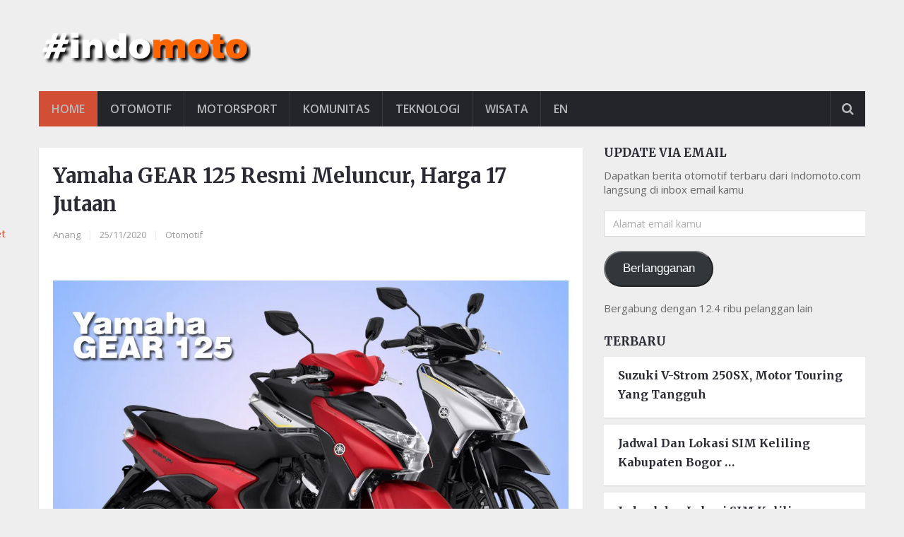

--- FILE ---
content_type: text/html; charset=utf-8
request_url: https://indomoto.com/24683/yamaha-gear-125/?amp
body_size: 28444
content:
<!DOCTYPE html>
<html class="no-js" lang="id" amp="" data-amp-auto-lightbox-disable transformed="self;v=1" i-amphtml-layout="" i-amphtml-no-boilerplate="">
	<head><meta charset="UTF-8"><meta name="viewport" content="width=device-width,maximum-scale=1"><link rel="preconnect" href="https://cdn.ampproject.org"><style amp-runtime="" i-amphtml-version="012512221826001">html{overflow-x:hidden!important}html.i-amphtml-fie{height:100%!important;width:100%!important}html:not([amp4ads]),html:not([amp4ads]) body{height:auto!important}html:not([amp4ads]) body{margin:0!important}body{-webkit-text-size-adjust:100%;-moz-text-size-adjust:100%;-ms-text-size-adjust:100%;text-size-adjust:100%}html.i-amphtml-singledoc.i-amphtml-embedded{-ms-touch-action:pan-y pinch-zoom;touch-action:pan-y pinch-zoom}html.i-amphtml-fie>body,html.i-amphtml-singledoc>body{overflow:visible!important}html.i-amphtml-fie:not(.i-amphtml-inabox)>body,html.i-amphtml-singledoc:not(.i-amphtml-inabox)>body{position:relative!important}html.i-amphtml-ios-embed-legacy>body{overflow-x:hidden!important;overflow-y:auto!important;position:absolute!important}html.i-amphtml-ios-embed{overflow-y:auto!important;position:static}#i-amphtml-wrapper{overflow-x:hidden!important;overflow-y:auto!important;position:absolute!important;top:0!important;left:0!important;right:0!important;bottom:0!important;margin:0!important;display:block!important}html.i-amphtml-ios-embed.i-amphtml-ios-overscroll,html.i-amphtml-ios-embed.i-amphtml-ios-overscroll>#i-amphtml-wrapper{-webkit-overflow-scrolling:touch!important}#i-amphtml-wrapper>body{position:relative!important;border-top:1px solid transparent!important}#i-amphtml-wrapper+body{visibility:visible}#i-amphtml-wrapper+body .i-amphtml-lightbox-element,#i-amphtml-wrapper+body[i-amphtml-lightbox]{visibility:hidden}#i-amphtml-wrapper+body[i-amphtml-lightbox] .i-amphtml-lightbox-element{visibility:visible}#i-amphtml-wrapper.i-amphtml-scroll-disabled,.i-amphtml-scroll-disabled{overflow-x:hidden!important;overflow-y:hidden!important}amp-instagram{padding:54px 0px 0px!important;background-color:#fff}amp-iframe iframe{box-sizing:border-box!important}[amp-access][amp-access-hide]{display:none}[subscriptions-dialog],body:not(.i-amphtml-subs-ready) [subscriptions-action],body:not(.i-amphtml-subs-ready) [subscriptions-section]{display:none!important}amp-experiment,amp-live-list>[update]{display:none}amp-list[resizable-children]>.i-amphtml-loading-container.amp-hidden{display:none!important}amp-list [fetch-error],amp-list[load-more] [load-more-button],amp-list[load-more] [load-more-end],amp-list[load-more] [load-more-failed],amp-list[load-more] [load-more-loading]{display:none}amp-list[diffable] div[role=list]{display:block}amp-story-page,amp-story[standalone]{min-height:1px!important;display:block!important;height:100%!important;margin:0!important;padding:0!important;overflow:hidden!important;width:100%!important}amp-story[standalone]{background-color:#000!important;position:relative!important}amp-story-page{background-color:#757575}amp-story .amp-active>div,amp-story .i-amphtml-loader-background{display:none!important}amp-story-page:not(:first-of-type):not([distance]):not([active]){transform:translateY(1000vh)!important}amp-autocomplete{position:relative!important;display:inline-block!important}amp-autocomplete>input,amp-autocomplete>textarea{padding:0.5rem;border:1px solid rgba(0,0,0,.33)}.i-amphtml-autocomplete-results,amp-autocomplete>input,amp-autocomplete>textarea{font-size:1rem;line-height:1.5rem}[amp-fx^=fly-in]{visibility:hidden}amp-script[nodom],amp-script[sandboxed]{position:fixed!important;top:0!important;width:1px!important;height:1px!important;overflow:hidden!important;visibility:hidden}
/*# sourceURL=/css/ampdoc.css*/[hidden]{display:none!important}.i-amphtml-element{display:inline-block}.i-amphtml-blurry-placeholder{transition:opacity 0.3s cubic-bezier(0.0,0.0,0.2,1)!important;pointer-events:none}[layout=nodisplay]:not(.i-amphtml-element){display:none!important}.i-amphtml-layout-fixed,[layout=fixed][width][height]:not(.i-amphtml-layout-fixed){display:inline-block;position:relative}.i-amphtml-layout-responsive,[layout=responsive][width][height]:not(.i-amphtml-layout-responsive),[width][height][heights]:not([layout]):not(.i-amphtml-layout-responsive),[width][height][sizes]:not(img):not([layout]):not(.i-amphtml-layout-responsive){display:block;position:relative}.i-amphtml-layout-intrinsic,[layout=intrinsic][width][height]:not(.i-amphtml-layout-intrinsic){display:inline-block;position:relative;max-width:100%}.i-amphtml-layout-intrinsic .i-amphtml-sizer{max-width:100%}.i-amphtml-intrinsic-sizer{max-width:100%;display:block!important}.i-amphtml-layout-container,.i-amphtml-layout-fixed-height,[layout=container],[layout=fixed-height][height]:not(.i-amphtml-layout-fixed-height){display:block;position:relative}.i-amphtml-layout-fill,.i-amphtml-layout-fill.i-amphtml-notbuilt,[layout=fill]:not(.i-amphtml-layout-fill),body noscript>*{display:block;overflow:hidden!important;position:absolute;top:0;left:0;bottom:0;right:0}body noscript>*{position:absolute!important;width:100%;height:100%;z-index:2}body noscript{display:inline!important}.i-amphtml-layout-flex-item,[layout=flex-item]:not(.i-amphtml-layout-flex-item){display:block;position:relative;-ms-flex:1 1 auto;flex:1 1 auto}.i-amphtml-layout-fluid{position:relative}.i-amphtml-layout-size-defined{overflow:hidden!important}.i-amphtml-layout-awaiting-size{position:absolute!important;top:auto!important;bottom:auto!important}i-amphtml-sizer{display:block!important}@supports (aspect-ratio:1/1){i-amphtml-sizer.i-amphtml-disable-ar{display:none!important}}.i-amphtml-blurry-placeholder,.i-amphtml-fill-content{display:block;height:0;max-height:100%;max-width:100%;min-height:100%;min-width:100%;width:0;margin:auto}.i-amphtml-layout-size-defined .i-amphtml-fill-content{position:absolute;top:0;left:0;bottom:0;right:0}.i-amphtml-replaced-content,.i-amphtml-screen-reader{padding:0!important;border:none!important}.i-amphtml-screen-reader{position:fixed!important;top:0px!important;left:0px!important;width:4px!important;height:4px!important;opacity:0!important;overflow:hidden!important;margin:0!important;display:block!important;visibility:visible!important}.i-amphtml-screen-reader~.i-amphtml-screen-reader{left:8px!important}.i-amphtml-screen-reader~.i-amphtml-screen-reader~.i-amphtml-screen-reader{left:12px!important}.i-amphtml-screen-reader~.i-amphtml-screen-reader~.i-amphtml-screen-reader~.i-amphtml-screen-reader{left:16px!important}.i-amphtml-unresolved{position:relative;overflow:hidden!important}.i-amphtml-select-disabled{-webkit-user-select:none!important;-ms-user-select:none!important;user-select:none!important}.i-amphtml-notbuilt,[layout]:not(.i-amphtml-element),[width][height][heights]:not([layout]):not(.i-amphtml-element),[width][height][sizes]:not(img):not([layout]):not(.i-amphtml-element){position:relative;overflow:hidden!important;color:transparent!important}.i-amphtml-notbuilt:not(.i-amphtml-layout-container)>*,[layout]:not([layout=container]):not(.i-amphtml-element)>*,[width][height][heights]:not([layout]):not(.i-amphtml-element)>*,[width][height][sizes]:not([layout]):not(.i-amphtml-element)>*{display:none}amp-img:not(.i-amphtml-element)[i-amphtml-ssr]>img.i-amphtml-fill-content{display:block}.i-amphtml-notbuilt:not(.i-amphtml-layout-container),[layout]:not([layout=container]):not(.i-amphtml-element),[width][height][heights]:not([layout]):not(.i-amphtml-element),[width][height][sizes]:not(img):not([layout]):not(.i-amphtml-element){color:transparent!important;line-height:0!important}.i-amphtml-ghost{visibility:hidden!important}.i-amphtml-element>[placeholder],[layout]:not(.i-amphtml-element)>[placeholder],[width][height][heights]:not([layout]):not(.i-amphtml-element)>[placeholder],[width][height][sizes]:not([layout]):not(.i-amphtml-element)>[placeholder]{display:block;line-height:normal}.i-amphtml-element>[placeholder].amp-hidden,.i-amphtml-element>[placeholder].hidden{visibility:hidden}.i-amphtml-element:not(.amp-notsupported)>[fallback],.i-amphtml-layout-container>[placeholder].amp-hidden,.i-amphtml-layout-container>[placeholder].hidden{display:none}.i-amphtml-layout-size-defined>[fallback],.i-amphtml-layout-size-defined>[placeholder]{position:absolute!important;top:0!important;left:0!important;right:0!important;bottom:0!important;z-index:1}amp-img[i-amphtml-ssr]:not(.i-amphtml-element)>[placeholder]{z-index:auto}.i-amphtml-notbuilt>[placeholder]{display:block!important}.i-amphtml-hidden-by-media-query{display:none!important}.i-amphtml-element-error{background:red!important;color:#fff!important;position:relative!important}.i-amphtml-element-error:before{content:attr(error-message)}i-amp-scroll-container,i-amphtml-scroll-container{position:absolute;top:0;left:0;right:0;bottom:0;display:block}i-amp-scroll-container.amp-active,i-amphtml-scroll-container.amp-active{overflow:auto;-webkit-overflow-scrolling:touch}.i-amphtml-loading-container{display:block!important;pointer-events:none;z-index:1}.i-amphtml-notbuilt>.i-amphtml-loading-container{display:block!important}.i-amphtml-loading-container.amp-hidden{visibility:hidden}.i-amphtml-element>[overflow]{cursor:pointer;position:relative;z-index:2;visibility:hidden;display:initial;line-height:normal}.i-amphtml-layout-size-defined>[overflow]{position:absolute}.i-amphtml-element>[overflow].amp-visible{visibility:visible}template{display:none!important}.amp-border-box,.amp-border-box *,.amp-border-box :after,.amp-border-box :before{box-sizing:border-box}amp-pixel{display:none!important}amp-analytics,amp-auto-ads,amp-story-auto-ads{position:fixed!important;top:0!important;width:1px!important;height:1px!important;overflow:hidden!important;visibility:hidden}amp-story{visibility:hidden!important}html.i-amphtml-fie>amp-analytics{position:initial!important}[visible-when-invalid]:not(.visible),form [submit-error],form [submit-success],form [submitting]{display:none}amp-accordion{display:block!important}@media (min-width:1px){:where(amp-accordion>section)>:first-child{margin:0;background-color:#efefef;padding-right:20px;border:1px solid #dfdfdf}:where(amp-accordion>section)>:last-child{margin:0}}amp-accordion>section{float:none!important}amp-accordion>section>*{float:none!important;display:block!important;overflow:hidden!important;position:relative!important}amp-accordion,amp-accordion>section{margin:0}amp-accordion:not(.i-amphtml-built)>section>:last-child{display:none!important}amp-accordion:not(.i-amphtml-built)>section[expanded]>:last-child{display:block!important}
/*# sourceURL=/css/ampshared.css*/</style><meta name="amp-to-amp-navigation" content="AMP-Redirect-To; AMP.navigateTo"><meta name="apple-mobile-web-app-capable" content="yes"><meta name="apple-mobile-web-app-status-bar-style" content="black"><meta  content="Blog Otomotif Indomoto.com"><meta  content="https://indomoto.com"><meta  content=" "><meta name="robots" content="index, follow, max-image-preview:large, max-snippet:-1, max-video-preview:-1"><meta name="description" content="Yamaha Indonesia resmi meluncurkan motor terbaru, Yamaha GEAR 125. Hadir dengan 7 pilihan warna dan harga paling menarik untuk kelas skutik 125cc."><meta property="og:locale" content="id_ID"><meta property="og:type" content="article"><meta property="og:title" content="Yamaha GEAR 125 Resmi Meluncur, Harga 17 Jutaan"><meta property="og:description" content="Yamaha Indonesia resmi meluncurkan motor terbaru, Yamaha GEAR 125. Hadir dengan 7 pilihan warna dan harga paling menarik untuk kelas skutik 125cc."><meta property="og:url" content="https://indomoto.com/24683/yamaha-gear-125/"><meta property="og:site_name" content="Blog Otomotif Indomoto.com"><meta property="article:published_time" content="2020-11-25T07:03:58+00:00"><meta property="article:modified_time" content="2020-12-30T18:56:04+00:00"><meta property="og:image" content="https://i0.wp.com/indomoto.com/wp-content/uploads/2020/11/yamaha-gear-125.jpg?fit=1024%2C768&amp;ssl=1"><meta property="og:image:width" content="1024"><meta property="og:image:height" content="768"><meta property="og:image:type" content="image/jpeg"><meta name="author" content="Anang"><meta name="twitter:card" content="summary_large_image"><meta name="twitter:creator" content="@indomoto"><meta name="twitter:site" content="@indomoto"><meta name="twitter:label1" content="Ditulis oleh"><meta name="twitter:data1" content="Anang"><meta name="twitter:label2" content="Estimasi waktu membaca"><meta name="twitter:data2" content="3 menit"><meta name="generator" content="AMP Plugin v2.5.0; mode=transitional"><meta name="msapplication-TileImage" content="https://i0.wp.com/indomoto.com/wp-content/uploads/2019/03/fav.jpg?fit=64%2C64&amp;ssl=1"><meta name="verifikasi" content="sgbn9u7rj8"><link rel="preconnect" href="https://fonts.gstatic.com/" crossorigin=""><link rel="dns-prefetch" href="//widgets.wp.com"><link rel="dns-prefetch" href="//s0.wp.com"><link rel="dns-prefetch" href="//0.gravatar.com"><link rel="dns-prefetch" href="//1.gravatar.com"><link rel="dns-prefetch" href="//2.gravatar.com"><link rel="dns-prefetch" href="//i0.wp.com"><link rel="dns-prefetch" href="//c0.wp.com"><link rel="dns-prefetch" href="//jetpack.wordpress.com"><link rel="dns-prefetch" href="//public-api.wordpress.com"><link rel="preload" href="https://indomoto.com/wp-content/themes/mts_newsonline/fonts/fontawesome-webfont.eot#iefix&amp;v=4.2.0" as="font" crossorigin=""><link rel="preconnect" href="https://fonts.gstatic.com" crossorigin=""><link rel="dns-prefetch" href="https://fonts.gstatic.com"><script async="" src="https://cdn.ampproject.org/v0.mjs" type="module" crossorigin="anonymous"></script><script async nomodule src="https://cdn.ampproject.org/v0.js" crossorigin="anonymous"></script><script async custom-element="amp-ad" src="https://cdn.ampproject.org/v0/amp-ad-0.1.mjs" type="module" crossorigin="anonymous"></script><script async nomodule src="https://cdn.ampproject.org/v0/amp-ad-0.1.js" crossorigin="anonymous" custom-element="amp-ad"></script><script src="https://cdn.ampproject.org/v0/amp-form-0.1.mjs" async="" custom-element="amp-form" type="module" crossorigin="anonymous"></script><script async nomodule src="https://cdn.ampproject.org/v0/amp-form-0.1.js" crossorigin="anonymous" custom-element="amp-form"></script><script src="https://cdn.ampproject.org/v0/amp-iframe-0.1.mjs" async="" custom-element="amp-iframe" type="module" crossorigin="anonymous"></script><script async nomodule src="https://cdn.ampproject.org/v0/amp-iframe-0.1.js" crossorigin="anonymous" custom-element="amp-iframe"></script><script src="https://cdn.ampproject.org/v0/amp-mustache-0.2.mjs" async="" custom-template="amp-mustache" type="module" crossorigin="anonymous"></script><script async nomodule src="https://cdn.ampproject.org/v0/amp-mustache-0.2.js" crossorigin="anonymous" custom-template="amp-mustache"></script><script src="https://cdn.ampproject.org/v0/amp-social-share-0.1.mjs" async="" custom-element="amp-social-share" type="module" crossorigin="anonymous"></script><script async nomodule src="https://cdn.ampproject.org/v0/amp-social-share-0.1.js" crossorigin="anonymous" custom-element="amp-social-share"></script><link rel="icon" href="https://indomoto.com/wp-content/uploads/2019/03/fav.jpg" type="image/x-icon"><link rel="icon" href="https://i0.wp.com/indomoto.com/wp-content/uploads/2019/03/fav.jpg?fit=32%2C32&amp;ssl=1" sizes="32x32"><link rel="icon" href="https://i0.wp.com/indomoto.com/wp-content/uploads/2019/03/fav.jpg?fit=64%2C64&amp;ssl=1" sizes="192x192"><link href="https://fonts.googleapis.com/css?family=Open+Sans:600|Merriweather:700|Open+Sans:normal&amp;subset=latin" rel="stylesheet" type="text/css"><style amp-custom="">amp-img.amp-wp-enforced-sizes{-o-object-fit:contain;object-fit:contain}.amp-wp-default-form-message>p{margin:1em 0;padding:.5em}.amp-wp-default-form-message[submit-success]>p.amp-wp-form-redirecting,.amp-wp-default-form-message[submitting]>p{font-style:italic}.amp-wp-default-form-message[submit-success]>p:not(.amp-wp-form-redirecting){background-color:#90ee90;border:1px solid green;color:#000}.amp-wp-default-form-message[submit-error]>p{background-color:#ffb6c1;border:1px solid red;color:#000}.amp-wp-default-form-message[submit-success]>p:empty{display:none}button[overflow]{bottom:0}amp-iframe iframe,amp-iframe noscript,amp-img img,amp-img noscript{image-rendering:inherit;-o-object-fit:inherit;object-fit:inherit;-o-object-position:inherit;object-position:inherit}.wp-block-button__link{box-sizing:border-box;cursor:pointer;display:inline-block;text-align:center;word-break:break-word}.wp-block-button__link.aligncenter{text-align:center}:where(.wp-block-button__link){border-radius:9999px;box-shadow:none;padding:calc(.667em + 2px) calc(1.333em + 2px);text-decoration:none}:where(.wp-block-columns){margin-bottom:1.75em}:where(.wp-block-columns.has-background){padding:1.25em 2.375em}:where(.wp-block-post-comments input[type=submit]){border:none}:where(.wp-block-cover-image:not(.has-text-color)),:where(.wp-block-cover:not(.has-text-color)){color:#fff}:where(.wp-block-cover-image.is-light:not(.has-text-color)),:where(.wp-block-cover.is-light:not(.has-text-color)){color:#000}:where(.wp-block-file){margin-bottom:1.5em}:where(.wp-block-file__button){border-radius:2em;display:inline-block;padding:.5em 1em}:where(.wp-block-file__button):is(a):active,:where(.wp-block-file__button):is(a):focus,:where(.wp-block-file__button):is(a):hover,:where(.wp-block-file__button):is(a):visited{box-shadow:none;color:#fff;opacity:.85;text-decoration:none}@keyframes turn-on-visibility{0%{opacity:0}to{opacity:1}}@keyframes turn-off-visibility{0%{opacity:1;visibility:visible}99%{opacity:0;visibility:visible}to{opacity:0;visibility:hidden}}@keyframes lightbox-zoom-in{0%{left:var(--lightbox-initial-left-position);top:var(--lightbox-initial-top-position);transform:scale(var(--lightbox-scale-width),var(--lightbox-scale-height))}to{left:var(--lightbox-target-left-position);top:var(--lightbox-target-top-position);transform:scale(1)}}@keyframes lightbox-zoom-out{0%{left:var(--lightbox-target-left-position);top:var(--lightbox-target-top-position);transform:scale(1);visibility:visible}99%{visibility:visible}to{left:var(--lightbox-initial-left-position);top:var(--lightbox-initial-top-position);transform:scale(var(--lightbox-scale-width),var(--lightbox-scale-height))}}:where(.wp-block-latest-comments:not([data-amp-original-style*=line-height] .wp-block-latest-comments__comment)){line-height:1.1}:where(.wp-block-latest-comments:not([data-amp-original-style*=line-height] .wp-block-latest-comments__comment-excerpt p)){line-height:1.8}ul{box-sizing:border-box}:where(.wp-block-navigation.has-background .wp-block-navigation-item a:not(.wp-element-button)),:where(.wp-block-navigation.has-background .wp-block-navigation-submenu a:not(.wp-element-button)){padding:.5em 1em}:where(.wp-block-navigation .wp-block-navigation__submenu-container .wp-block-navigation-item a:not(.wp-element-button)),:where(.wp-block-navigation .wp-block-navigation__submenu-container .wp-block-navigation-submenu a:not(.wp-element-button)),:where(.wp-block-navigation .wp-block-navigation__submenu-container .wp-block-navigation-submenu button.wp-block-navigation-item__content),:where(.wp-block-navigation .wp-block-navigation__submenu-container .wp-block-pages-list__item button.wp-block-navigation-item__content){padding:.5em 1em}@keyframes overlay-menu__fade-in-animation{0%{opacity:0;transform:translateY(.5em)}to{opacity:1;transform:translateY(0)}}:where(p.has-text-color:not(.has-link-color)) a{color:inherit}:where(.wp-block-post-excerpt){margin-bottom:var(--wp--style--block-gap);margin-top:var(--wp--style--block-gap)}:where(.wp-block-pullquote){margin:0 0 1em}:where(.wp-block-search__button){border:1px solid #ccc;padding:6px 10px}:where(.wp-block-search__button-inside .wp-block-search__inside-wrapper){border:1px solid #949494;box-sizing:border-box;padding:4px}:where(.wp-block-search__button-inside .wp-block-search__inside-wrapper) :where(.wp-block-search__button){padding:4px 8px}:where(.wp-block-term-description){margin-bottom:var(--wp--style--block-gap);margin-top:var(--wp--style--block-gap)}:where(pre.wp-block-verse){font-family:inherit}.entry-content{counter-reset:footnotes}:root{--wp--preset--font-size--normal:16px;--wp--preset--font-size--huge:42px}.aligncenter{clear:both}.screen-reader-text{clip:rect(1px,1px,1px,1px);border:0;-webkit-clip-path:inset(50%);clip-path:inset(50%);height:1px;margin:-1px;overflow:hidden;padding:0;position:absolute;width:1px}.screen-reader-text:not(#_#_#_#_#_#_#_){word-wrap:normal}.screen-reader-text:focus{background-color:#ddd;-webkit-clip-path:none;clip-path:none;color:#444;display:block;font-size:1em;height:auto;left:5px;line-height:normal;padding:15px 23px 14px;text-decoration:none;top:5px;width:auto;z-index:100000}.screen-reader-text:focus:not(#_#_#_#_#_#_#_){clip:auto}html :where(.has-border-color){border-style:solid}html :where([data-amp-original-style*=border-top-color]){border-top-style:solid}html :where([data-amp-original-style*=border-right-color]){border-right-style:solid}html :where([data-amp-original-style*=border-bottom-color]){border-bottom-style:solid}html :where([data-amp-original-style*=border-left-color]){border-left-style:solid}html :where([data-amp-original-style*=border-width]){border-style:solid}html :where([data-amp-original-style*=border-top-width]){border-top-style:solid}html :where([data-amp-original-style*=border-right-width]){border-right-style:solid}html :where([data-amp-original-style*=border-bottom-width]){border-bottom-style:solid}html :where([data-amp-original-style*=border-left-width]){border-left-style:solid}html :where(amp-img[class*=wp-image-]),html :where(amp-anim[class*=wp-image-]){height:auto;max-width:100%}:where(figure){margin:0 0 1em}html :where(.is-position-sticky){--wp-admin--admin-bar--position-offset:var(--wp-admin--admin-bar--height,0px)}@media screen and (max-width:600px){html :where(.is-position-sticky){--wp-admin--admin-bar--position-offset:0px}}@-webkit-keyframes a{to{-webkit-transform:rotate(1turn);transform:rotate(1turn)}}@keyframes a{to{-webkit-transform:rotate(1turn);transform:rotate(1turn)}}@-webkit-keyframes b{0%{background-position:0 0}to{background-position:30px 0}}@keyframes b{0%{background-position:0 0}to{background-position:30px 0}}.wp-block-button__link{color:#fff;background-color:#32373c;border-radius:9999px;box-shadow:none;text-decoration:none;padding:calc(.667em + 2px) calc(1.333em + 2px);font-size:1.125em}body{--wp--preset--color--black:#000;--wp--preset--color--cyan-bluish-gray:#abb8c3;--wp--preset--color--white:#fff;--wp--preset--color--pale-pink:#f78da7;--wp--preset--color--vivid-red:#cf2e2e;--wp--preset--color--luminous-vivid-orange:#ff6900;--wp--preset--color--luminous-vivid-amber:#fcb900;--wp--preset--color--light-green-cyan:#7bdcb5;--wp--preset--color--vivid-green-cyan:#00d084;--wp--preset--color--pale-cyan-blue:#8ed1fc;--wp--preset--color--vivid-cyan-blue:#0693e3;--wp--preset--color--vivid-purple:#9b51e0;--wp--preset--gradient--vivid-cyan-blue-to-vivid-purple:linear-gradient(135deg,rgba(6,147,227,1) 0%,#9b51e0 100%);--wp--preset--gradient--light-green-cyan-to-vivid-green-cyan:linear-gradient(135deg,#7adcb4 0%,#00d082 100%);--wp--preset--gradient--luminous-vivid-amber-to-luminous-vivid-orange:linear-gradient(135deg,rgba(252,185,0,1) 0%,rgba(255,105,0,1) 100%);--wp--preset--gradient--luminous-vivid-orange-to-vivid-red:linear-gradient(135deg,rgba(255,105,0,1) 0%,#cf2e2e 100%);--wp--preset--gradient--very-light-gray-to-cyan-bluish-gray:linear-gradient(135deg,#eee 0%,#a9b8c3 100%);--wp--preset--gradient--cool-to-warm-spectrum:linear-gradient(135deg,#4aeadc 0%,#9778d1 20%,#cf2aba 40%,#ee2c82 60%,#fb6962 80%,#fef84c 100%);--wp--preset--gradient--blush-light-purple:linear-gradient(135deg,#ffceec 0%,#9896f0 100%);--wp--preset--gradient--blush-bordeaux:linear-gradient(135deg,#fecda5 0%,#fe2d2d 50%,#6b003e 100%);--wp--preset--gradient--luminous-dusk:linear-gradient(135deg,#ffcb70 0%,#c751c0 50%,#4158d0 100%);--wp--preset--gradient--pale-ocean:linear-gradient(135deg,#fff5cb 0%,#b6e3d4 50%,#33a7b5 100%);--wp--preset--gradient--electric-grass:linear-gradient(135deg,#caf880 0%,#71ce7e 100%);--wp--preset--gradient--midnight:linear-gradient(135deg,#020381 0%,#2874fc 100%);--wp--preset--font-size--small:13px;--wp--preset--font-size--medium:20px;--wp--preset--font-size--large:36px;--wp--preset--font-size--x-large:42px;--wp--preset--spacing--20:.44rem;--wp--preset--spacing--30:.67rem;--wp--preset--spacing--40:1rem;--wp--preset--spacing--50:1.5rem;--wp--preset--spacing--60:2.25rem;--wp--preset--spacing--70:3.38rem;--wp--preset--spacing--80:5.06rem;--wp--preset--shadow--natural:6px 6px 9px rgba(0,0,0,.2);--wp--preset--shadow--deep:12px 12px 50px rgba(0,0,0,.4);--wp--preset--shadow--sharp:6px 6px 0px rgba(0,0,0,.2);--wp--preset--shadow--outlined:6px 6px 0px -3px rgba(255,255,255,1),6px 6px rgba(0,0,0,1);--wp--preset--shadow--crisp:6px 6px 0px rgba(0,0,0,1)}:where(.is-layout-flex){gap:.5em}:where(.is-layout-grid){gap:.5em}:where(.wp-block-columns.is-layout-flex){gap:2em}:where(.wp-block-columns.is-layout-grid){gap:2em}:where(.wp-block-post-template.is-layout-flex){gap:1.25em}:where(.wp-block-post-template.is-layout-grid){gap:1.25em}:where(.wp-block-post-template.is-layout-flex){gap:1.25em}:where(.wp-block-post-template.is-layout-grid){gap:1.25em}:where(.wp-block-columns.is-layout-flex){gap:2em}:where(.wp-block-columns.is-layout-grid){gap:2em}div.sharedaddy{clear:both}div.sharedaddy h3.sd-title{margin:0 0 1em 0;display:inline-block;line-height:1.2;font-size:9pt;font-weight:bold}div.sharedaddy h3.sd-title:before{content:"";display:block;width:100%;min-width:30px;border-top:1px solid #dcdcde;margin-bottom:1em}#subscribe-email input{width:95%}.screen-reader-text{border:0;clip:rect(1px,1px,1px,1px);clip-path:inset(50%);height:1px;margin:-1px;overflow:hidden;padding:0;width:1px}.screen-reader-text:not(#_#_#_#_#_#_#_){position:absolute;word-wrap:normal}@font-face{font-family:social-logos;src:url("[data-uri]") format("woff2");font-weight:400;font-style:normal}amp-social-share{border-radius:50%;color:#fff;-webkit-border-radius:50%;position:relative;line-height:1;width:32px;height:32px;margin:0 5px 5px 0;vertical-align:middle}amp-social-share::before{display:inline-block;font:normal 18px/1 "social-logos";padding:7px;position:relative;top:1px;vertical-align:top;text-align:center}amp-social-share[type='email']{background:#e9e9e9;color:#656565}amp-social-share[type='email']::before{content:""}amp-social-share[type='tumblr']{background:#2c4762}amp-social-share[type='tumblr']::before{content:""}amp-social-share[type='facebook']{background:#0866ff}amp-social-share[type='facebook']::before{content:""}amp-social-share[type='twitter']{background:#00acee}amp-social-share[type='twitter']::before{content:""}amp-social-share[type='pinterest']{background:#ca1f27}amp-social-share[type='pinterest']::before{content:""}amp-social-share[type='telegram']{background:#08c}amp-social-share[type='telegram']::before{content:""}amp-social-share[type='linkedin']{background:#0077b5}amp-social-share[type='linkedin']::before{content:""}amp-social-share[type='pocket']{background:#ee4056}amp-social-share[type='pocket']::before{content:""}amp-social-share[type='reddit']{background:#cee3f8;color:#555}amp-social-share[type='reddit']::before{content:""}amp-social-share[type='skype']{background:#00aff0}amp-social-share[type='skype']::before{content:""}amp-social-share[type='whatsapp']{background:#43d854}amp-social-share[type='whatsapp']::before{content:""}html,body,div,span,amp-iframe,h1,h2,h3,h4,h5,p,a,em,amp-img,ins,small,strong,i,ul,li,fieldset,form,label,table,tr,td,article,aside,footer,header,nav{margin:0;padding:0;border:0;font-size:100%;font:inherit;vertical-align:baseline}html{-webkit-font-smoothing:antialiased}article,aside,footer,header,nav{display:block}ul{list-style:none}table{border-collapse:collapse;border-spacing:0}button,input{margin:0}:focus{outline:0}amp-img{max-width:100%}amp-img:not(#_#_#_#_#_#_#_#_){height:auto}amp-iframe{max-width:100%}strong{font-weight:bold}em,i{font-style:italic}small{font-size:100%}body{font:15px/23px "Open Sans",sans-serif;color:#555;background-color:#ebebeb}::-moz-selection{background:#222;color:white;text-shadow:none}::selection{background:#222;color:white;text-shadow:none}#page,.container{position:relative;margin-right:auto;margin-left:auto}h1,h2,h3,h4,h5{font-weight:bold;margin-bottom:12px;color:#2b2c33}h1{font-size:28px;line-height:1.4}h2{line-height:1.4}h3{font-size:18px;line-height:1.4}h4{font-size:16px;line-height:1.4}h5{font-size:16px;line-height:1.4}p{margin-bottom:20px}a{text-decoration:none;color:#d24f36}a:hover{color:#d24f36}a:link,a:visited,a:active{text-decoration:none}.main-container{width:100%;margin:0 auto;clear:both;display:block}#page,.container{max-width:1170px;min-width:240px}#page{padding-top:30px;min-height:100px;float:none;clear:both}header{float:left;width:100%;position:relative}.main-header{position:relative;float:left;width:100%;z-index:99}#header{position:relative;width:100%;float:left;margin:0;padding:0;margin-top:20px}#header h1,#header h2{font-size:34px;float:left;display:inline-block;line-height:1;position:relative;margin-bottom:0}#logo a{float:left;line-height:1;color:#444}#logo amp-img{float:left}#header .logo-container{float:left;width:100%;margin-bottom:20px}.logo-wrap{overflow:hidden;float:left;margin-top:17px;margin-bottom:16px}#header #searchform{width:100%;float:right}#header #searchform .sbutton,#header #searchform .fa-search{display:none}#header #s{width:100%;background:none;border:none;max-height:100%;color:#fff;text-indent:12px}#header #s:not(#_#_#_#_#_#_#_#_){margin:0}.secondary-navigation{display:block;width:100%;float:left;background:#24252b;position:relative}.secondary-navigation a{color:#b8b8ba;font-weight:bold;font-weight:600;text-align:left;text-decoration:none;padding:13px 17px;font-size:16px;text-transform:uppercase;border-right:1px solid rgba(255,255,255,.1);padding-left:18px;transition:all .25s ease-in-out;-webkit-transition:all .25s ease-in-out;-moz-transition:all .25s ease-in-out}#navigation ul{margin:0 auto}#navigation ul li{float:left;line-height:24px;position:relative}#navigation ul li a,#navigation ul li a:link,#navigation ul li a:visited{display:inline-block}#navigation ul li li{background:#fff;border-bottom:0}#navigation ul ul{position:absolute;padding:20px 0 0 0;padding-top:0;z-index:400;font-size:12px;color:#798189;border-top:1px solid #33343c;border-bottom:5px solid #d24f36}.secondary-navigation #navigation ul li:last-child a{border-right:none}#navigation ul ul li{padding:0;background:#24252b;color:#000;position:relative}.secondary-navigation #navigation ul ul li:first-child{background:#24252b}#navigation ul ul a,#navigation ul ul a:link,#navigation ul ul a:visited{padding:10px 45px 10px 20px;position:relative;width:215px;border-left:0;background:transparent;border-right:0;border-radius:0;border-bottom:1px solid #33343c;margin:0;font-weight:400;font-size:15px}.secondary-navigation #navigation ul ul li:first-child a{background:#24252b;padding:10px 45px 10px 20px}#navigation ul ul li:last-child a{border-bottom:none}#navigation ul ul{display:none}#navigation ul ul ul{left:280px;top:-1px}.clearfix:before,.clearfix:after{content:" ";display:table}.copyrights nav ul li:last-child span{display:none}.clearfix:after{clear:both}a#pull{display:none}.secondary-navigation #navigation{float:left}.search-style-one{float:right;font-size:16px;color:#7e8488;border-left:1px solid rgba(255,255,255,.1)}.search-style-one ::-webkit-input-placeholder{color:#b8b8ba}.search-style-one :-moz-placeholder{color:#b8b8ba}.search-style-one :-ms-input-placeholder{color:#b8b8ba}.search-style-one a{cursor:pointer;border-right:none;padding:14px 8px;border:none;display:block}.search-style-one a#trigger-overlay{padding:14px 16px 13px}.search-style-one a i{color:#b8b8ba;font-size:18px;transition:all .25s ease-in-out;-webkit-transition:all .25s ease-in-out;-moz-transition:all .25s ease-in-out}.search-style-one a:hover i{color:#fff}.search-row{border-top:1px solid rgba(255,255,255,.1);height:58px;position:relative;width:100%;background:#24252b;border-bottom:5px solid #d24f36}.search-style-one .search-row input{outline:none;background:none;border:none;line-height:normal;height:58px;width:90%;color:#8b8b8b;font-size:20px;font-size:16px;font-weight:300;box-sizing:border-box;-moz-box-sizing:border-box;-webkit-box-sizing:border-box;vertical-align:middle;text-indent:16px}.search-style-one .search-row input[placeholder]{color:#7e8488;text-transform:none}.search-style-one .container{max-width:100%}.overlay{position:absolute;width:100%;height:80px;left:0;z-index:5;top:inherit}.overlay .overlay-close{position:absolute;right:10px;top:14px;overflow:hidden;border:none;outline:none;z-index:100;cursor:pointer;font-size:24px;background:#24252b;color:#7e8488}.overlay .overlay-close:hover{color:#dee0e2}.overlay-slideleft{visibility:hidden;-webkit-transform:translateY(60%);transform:translateY(60%);transition:-webkit-transform .4s linear,visibility .1s;transition:transform .4s linear,visibility .1s;margin-top:-80px}.article{width:65.8%;float:left;margin-bottom:10px;padding:0;max-width:770px}#content_box{float:left;width:100%}.post{float:left;width:100%}.single_post{margin:0;background-color:#fff;float:left;width:100%;padding:20px 20px;box-sizing:border-box;-webkit-box-sizing:border-box;-moz-box-sizing:border-box;box-shadow:0px 1px 2px rgba(0,0,0,.1);-webkit-box-shadow:0px 1px 2px rgba(0,0,0,.1);-moz-box-shadow:0px 1px 2px rgba(0,0,0,.1);margin-bottom:20px}.single_post .post-info span,.single_post .post-info a{font-size:13px}.post-single-content{clear:both;padding-top:20px}.readMore{float:left;color:#7b7a79}.readMore a{text-transform:uppercase;font-weight:bold;position:relative;transition:all .25s ease-in-out;-webkit-transition:all .25s ease-in-out;-moz-transition:all .25s ease-in-out}.title{clear:both}.single-title{float:left;width:100%;margin-bottom:5px;font-size:29px}.post-info{display:block;color:#9b9b9b;font-size:12px;float:left;clear:both;width:100%}.post-info a,.single_post .post-info a{color:#9b9b9b}.post-info > span{margin-right:7px}.post-info .f-divider{color:#ebebeb}.post-info > .f-divider:last-of-type{display:none}article header{margin-bottom:11px;float:left;width:100%}.single article header{margin-bottom:10px}.single_post header{width:100%;margin-bottom:12px;float:none;overflow:hidden}.single_post header .post-info{padding-top:7px;padding-bottom:8px}.single_post header .post-info > div{border-right:1px solid #c6c6c6;margin-right:0;padding:0px 12px;line-height:10px;float:left}.single_post header .post-info > div:first-child{padding-left:0}.single_post header .post-info > div:last-child{border-right:none;padding-right:0}article amp-img.aligncenter{margin:.3em auto .5em auto;display:block}article amp-img.aligncenter{margin-top:1em;margin-bottom:1em;display:block;clear:both}article ul{margin:1.5em 0 1.571em 2.5em;list-style-type:square}article ul ul{margin-top:0;margin-bottom:0}input{padding:8px 12px;font-size:14px;color:#666;border:1px solid #d8d8d8;font-family:inherit}table{width:100%;text-align:left;margin-bottom:25px;border:1px solid #ebebeb}table td{padding:7px 15px;text-align:left}#searchform{padding:0;float:left;clear:both;width:100%;position:relative}.article #searchform{max-width:300px}#searchform fieldset{float:left}.sbutton{right:0px;top:0px;padding:14px 0;float:right;width:41px;height:41px;cursor:pointer;text-align:center;padding-top:10px;color:white;transition:all .25s linear;background:transparent;z-index:10;position:absolute;border:0;vertical-align:top}#searchform .fa-search{font-size:20px;top:0px;color:#fff;background:#ed1c2f;position:absolute;right:0px;padding:10px 8px 10px 10px;height:41px;width:41px;box-sizing:border-box}#s{width:100%;background-color:#dbdbdb;float:left;padding:11px;color:#555;border:1px solid #dbdbdb;box-sizing:border-box;max-height:41px}input::-webkit-input-placeholder{color:#aaa}input:-moz-placeholder{color:#aaa}input::-moz-placeholder{color:#aaa}input:-ms-input-placeholder{color:#aaa}input:focus::-webkit-input-placeholder{color:#444}input:focus:-moz-placeholder{color:#444}input:focus::-moz-placeholder{color:#444}input:focus:-ms-input-placeholder{color:#444}:input-placeholder{color:#aaa}input::-webkit-input-speech-button{margin-right:14px;margin-left:4px;cursor:pointer}#searchform fieldset{width:100%}#sidebars p{line-height:20px}.sidebar.c-4-12{float:right;width:31.6%;line-height:20px;max-width:370px;margin-top:-2px}.widget{margin-bottom:28px;float:left;clear:both;width:100%;overflow:hidden}.widget .title{font-weight:bold;text-transform:uppercase;color:#545e68;font-size:12px}.widget li{list-style-type:square;margin-left:17px;margin-bottom:7px}.widget h3{font-size:17px;line-height:18px;text-transform:uppercase;font-weight:600;margin-bottom:13px}.widget .post-info{width:auto;clear:none}.advanced-recent-posts li{margin:0;overflow:hidden;transition:all .25s linear;color:#aaa;background:#fff;margin-bottom:10px;padding:13px 20px 19px 20px;box-shadow:0px 1px 2px rgba(0,0,0,.1);-webkit-box-shadow:0px 1px 2px rgba(0,0,0,.1);-moz-box-shadow:0px 1px 2px rgba(0,0,0,.1)}.advanced-recent-posts li:not(#_#_#_#_#_#_#_#_){list-style:none}.advanced-recent-posts .post-title a{line-height:1.7;display:block;transition:all .25s ease-in-out;-webkit-transition:all .25s ease-in-out;-moz-transition:all .25s ease-in-out}.advanced-recent-posts .post-title a:hover{color:#d24f36}.advanced-recent-posts p{margin:0;font-size:13px}.widget_mts_recent_posts_widget .readMore{margin-top:5px}.widget_mts_recent_posts_widget .readMore a{background:#bebdbd;color:#fff;display:inline-block;padding:8px 12px;border-radius:3px;font-size:14px}.widget_mts_recent_posts_widget .readMore a i{margin-left:20px;font-size:15px}.widget_mts_recent_posts_widget .readMore a:after{position:absolute;content:"";height:100%;width:1px;background:#b1b0b0;right:30px;top:0;transition:all .25s ease-in-out;-webkit-transition:all .25s ease-in-out;-moz-transition:all .25s ease-in-out}.widget_mts_recent_posts_widget .readMore a:hover{background:#d24f36}.widget_mts_recent_posts_widget .readMore a:hover:after{background:#c93f2b}.share-item.facebookbtn{width:92px}.shareit{padding:12px 0 7px;clear:both;border:none;z-index:1;float:left;width:100%}.share-item{display:block;margin:0;float:left;height:25px}.share-item.facebookbtn{margin-top:-1px;width:100px;height:28px}.share-item.gplusbtn{width:85px}.share-item.pinbtn{margin-top:2px}.share-item.pinbtn a{transition:none}.share-item amp-iframe{max-width:none}footer .advanced-recent-posts li{border-top:1px solid #ccc;padding-top:8px}footer .widget li:first-child{border-top:none;padding-top:0}footer{overflow:hidden;width:100%}footer .widget{padding:1px 0 0 0}footer .sidebar .widget .title{font-size:135%;color:#d4d8db}footer .widget{margin-bottom:20px}footer{position:relative;overflow:visible;clear:both}footer p{color:#8d8d8d}.copyrights{float:left;width:100%;clear:both;padding-bottom:7px;padding-top:10px;color:#7c7c7c;background:#dbdbdb;font-size:12px}.copyrights a{color:#7c7c7c}#copyright-note{width:100%}.copyright-left{float:left;padding-left:20px}.copyrights nav{float:right;display:inline-block;z-index:100;position:relative}.copyrights nav ul li{float:left;display:inline-block}.copyrights nav ul li a{float:left;padding-left:15px;padding-right:15px;text-transform:uppercase;position:relative}.copyrights nav ul li a:hover{color:#d24f36}.copyrights nav ul li .f-divider{color:rgba(0,0,0,.08)}nav.fourth-nav-menu ul li ul{display:none}.footer-disclaimer{float:left;font-size:13px;color:#9b9b9b;margin-top:25px;margin-bottom:25px;line-height:24px}.footer-disclaimer span{font-weight:600}.tags{margin:0 0 20px 0;width:100%;float:left}.tags a{margin-left:5px}.postauthor{padding:0;min-height:180px;background-color:#fff;float:left;clear:both;width:100%;padding-left:20px;padding-right:20px;box-sizing:border-box;-webkit-box-sizing:border-box;-moz-box-sizing:border-box;padding-top:18px;margin-bottom:20px;box-shadow:0px 1px 2px rgba(0,0,0,.1);-webkit-box-shadow:0px 1px 2px rgba(0,0,0,.1);-moz-box-shadow:0px 1px 2px rgba(0,0,0,.1)}.single-page-title{text-transform:uppercase;font-weight:600;font-size:22px;width:100%;float:left;margin-top:20px;margin-bottom:22px}.postauthor h5{font-weight:bold;font-size:19px;padding:0;margin:0;line-height:24px;float:left}.postauthor .readMore{float:right}.postauthor .readMore a{font-size:15px;font-weight:400;text-transform:none}.postauthor .readMore a i{margin-left:4px}.postauthor h5 a{display:block;color:#2b2c33;transition:all .25s ease-in-out;-webkit-transition:all .25s ease-in-out;-moz-transition:all .25s ease-in-out}.postauthor h5 a:hover{color:#d24f36}.postauthor p{clear:right;padding-top:20px}.postauthor amp-img{float:left;margin:4px 20px 22px 0}.postauthor h4 a{color:#473636}#commentsAdd{background-color:#fff;width:100%;float:left;clear:both;margin-bottom:20px;padding:30px 20px;box-sizing:border-box;-webkit-box-sizing:border-box;-moz-box-sizing:border-box;padding-bottom:10px;box-shadow:0px 1px 2px rgba(0,0,0,.1);-webkit-box-shadow:0px 1px 2px rgba(0,0,0,.1);-moz-box-shadow:0px 1px 2px rgba(0,0,0,.1)}#commentform input{padding:11px}#cancel-comment-reply-link{float:right;line-height:24px;margin-top:0}#cancel-comment-reply-link{cursor:pointer;margin-bottom:-20px;z-index:100;position:relative;font-size:14px}.fn{line-height:1.375em;font-weight:bold}.fn a{color:#d24f36;font-weight:bold;font-size:15px}form#commentform{overflow:hidden;clear:both}#respond h3{font-size:18px;margin:0;padding:0}#commentform p{margin-bottom:20px;float:left;width:100%;clear:both}#commentform p label{padding-bottom:5px;padding-top:5px;padding-left:10px}.secondary-navigation #trigger-overlay:hover{background:#24252b}body{background-color:#eee}body{background-image:url("https://indomoto.com/wp-content/themes/mts_newsonline/images/nobg.png")}.postauthor h5,.copyrights a:hover,.single_post a,#logo a,.sidebar.c-4-12 a:hover,footer .widget li a:hover,.postauthor h5 a:hover,.copyrights nav ul li a:hover,.title a:hover,.post-info a:hover,.readMore a:hover,.fn a,a,a:hover,.secondary-navigation a:hover{color:#d24f36}#navigation ul ul{border-bottom:5px solid #d24f36}#searchform .fa-search,.secondary-navigation #navigation ul li.menu-item-home a{background-color:#d24f36}#searchform .fa-search:not(#_#_#_#_#_#_#_#_),.secondary-navigation #navigation ul li.menu-item-home a:not(#_#_#_#_#_#_#_#_#_){color:#fff}.search-row{border-bottom:5px solid #d24f36}.shareit{top:312px;left:auto;margin:0 0 0 -120px;width:90px;position:fixed;padding:5px;border:none;border-right:0}.share-item{margin:2px}.postauthor{display:none}#amp-mobile-version-switcher{display:none}@font-face{font-family:"FontAwesome";src:url("https://indomoto.com/wp-content/themes/mts_newsonline/fonts/fontawesome-webfont.eot?v=4.2.0");src:url("https://indomoto.com/wp-content/themes/mts_newsonline/fonts/fontawesome-webfont.eot#iefix&v=4.2.0") format("embedded-opentype"),url("https://indomoto.com/wp-content/themes/mts_newsonline/fonts/fontawesome-webfont.woff?v=4.2.0") format("woff"),url("https://indomoto.com/wp-content/themes/mts_newsonline/fonts/fontawesome-webfont.ttf?v=4.2.0") format("truetype"),url("https://indomoto.com/wp-content/themes/mts_newsonline/fonts/fontawesome-webfont.svg?v=4.2.0#fontawesomeregular") format("svg");font-weight:normal;font-style:normal;font-display:swap}.fa{display:inline-block;font:normal normal normal 14px/1 FontAwesome;font-size:inherit;text-rendering:auto;-webkit-font-smoothing:antialiased;-moz-osx-font-smoothing:grayscale}@-webkit-keyframes fa-spin{0%{-webkit-transform:rotate(0deg);transform:rotate(0deg)}100%{-webkit-transform:rotate(359deg);transform:rotate(359deg)}}@keyframes fa-spin{0%{-webkit-transform:rotate(0deg);transform:rotate(0deg)}100%{-webkit-transform:rotate(359deg);transform:rotate(359deg)}}.fa-search:before{content:""}.fa-angle-double-right:before{content:""}html{overflow-x:hidden}.main-container{max-width:100%}@media screen and (max-width:1280px){.shareit:not(#_#_#_#_#_#_#_){position:relative;width:100%;top:0;padding-left:0;padding-right:0;margin:0;padding-top:10px;border:none}}@media screen and (max-width:1190px){.secondary-navigation #navigation a{font-size:14px}#page,.container{max-width:98%}.search-style-one{float:right}.search-style-one a{border-left:1px solid #33343c}.secondary-navigation #navigation ul li:last-child a{border-right:none}.secondary-navigation #navigation ul ul li a{font-size:13px}.overlay .overlay-close{right:14px}}@media screen and (max-width:1130px){.single-title{font-size:25px}}@media screen and (max-width:1020px){.search-style-one a{padding-left:13px;padding-right:12px}}@media screen and (max-width:960px){.secondary-navigation{left:0}amp-img{max-width:100%}amp-img:not(#_#_#_#_#_#_#_#_){height:auto}.advanced-recent-posts .post-title a{font-size:13px}#copyright-note{text-align:center}.copyright-left{float:none;padding-left:0}.copyrights nav{float:none;margin-top:10px}}@media screen and (max-width:865px){#page,.container{max-width:96%}footer .container{padding:0 2%}#navigation{width:100%;display:none}#navigation:not(#_#_#_#_#_#_#_){border:none}.secondary-navigation:not(#_#_#_#_#_#_#_){width:100%;position:relative}#navigation .menu a,#navigation .menu .fa > a{background:transparent}#navigation .menu a:not(#_#_#_#_#_#_#_#_#_),#navigation .menu .fa > a:not(#_#_#_#_#_#_#_#_#_){color:#fff}#navigation .menu{float:none;background:transparent;margin-bottom:45px}#navigation .menu:not(#_#_#_#_#_#_#_#_){display:block}#navigation ul ul{position:relative;border:0;width:100%}#navigation ul ul:not(#_#_#_#_#_#_#_#_#_){visibility:visible;opacity:1;left:0}#navigation ul li li{background:transparent;border:0}nav{height:auto}nav li,#navigation ul li li{float:left;position:relative}nav li:not(#_#_#_#_#_#_#_#_),#navigation ul li li:not(#_#_#_#_#_#_#_#_#_){width:100%}#navigation ul li:after{display:none}#navigation ul li:before{display:none}nav li a{box-sizing:border-box}nav li a:not(#_#_#_#_#_#_#_#_){border-bottom:1px solid rgba(0,0,0,.2);width:100%}nav a{text-align:left;width:100%;text-indent:10px}a#pull{display:block;width:auto;width:100%;position:relative;color:#b8b8ba;padding:10px 0;text-indent:20px;float:left;border-right:none;font-size:14px;max-width:200px}a#pull:after{content:"";display:inline-block;position:absolute;left:50px;top:10px;font-family:FontAwesome}a#pull:hover{background:#24252b}#navigation ul li:hover{background:transparent}.main-container{position:absolute;left:0;transition:left 500ms ease}#navigation.mobile-menu-wrapper{display:block;position:fixed;top:0;left:-300px;width:300px;height:100%;background-color:#24252b;border-right:1px solid rgba(0,0,0,.2);overflow:auto;transition:left 500ms ease;-webkit-backface-visibility:hidden}#navigation ul li{width:100%;display:block}#navigation ul li:hover{background:none}#navigation ul li a,#navigation ul ul a{padding:9px 0;width:100%;border:none}#navigation ul ul{position:static;width:100%;border:none}#navigation ul ul li{background:none;width:100%}#navigation i{display:inline}#navigation ul ul a:not(#_#_#_#_#_#_#_#_#_){padding:9px 18px}#navigation ul ul ul a:not(#_#_#_#_#_#_#_#_#_){padding:9px 27px}#navigation ul ul ul ul a:not(#_#_#_#_#_#_#_#_#_){padding:9px 36px}.secondary-navigation #navigation ul li:first-child a{background:inherit}.secondary-navigation #navigation a{font-size:14px}.secondary-navigation #navigation a:not(#_#_#_#_#_#_#_#_#_){color:#b8b8b8}.copyrights nav ul li:not(#_#_#_#_#_#_#_#_){width:auto}.copyrights nav ul li a{text-indent:0}.copyrights nav ul li a:not(#_#_#_#_#_#_#_#_){border-bottom:none;width:auto}}@media screen and (max-width:800px){.article{width:100%;float:none;margin-left:auto;margin-right:auto}#content_box{padding-right:0px}#content_box:not(#_#_#_#_#_#_#_){padding-left:0px}.sidebar.c-4-12{float:none;padding-left:0;padding-right:0;margin:0 auto;overflow:hidden}.sidebar.c-4-12:not(#_#_#_#_#_#_#_){width:100%}.advanced-recent-posts .post-title a{font-size:16px}#content_box{margin-bottom:50px}}@media screen and (max-width:760px){#header h1,#header h2{float:none;text-align:center;width:100%;max-width:100%;padding:0}#header h1,#header h2{font-size:40px}#logo a,#logo amp-img{float:none;letter-spacing:0}.logo-wrap{margin-bottom:10px;margin-top:0;width:100%;float:none;text-align:center;max-width:100%}}@media screen and (max-width:720px){.secondary-navigation a:not(#_#_#_#_#_#_#_#_){padding-top:10px;padding-bottom:10px}}@media screen and (max-width:620px){.single-title{font-size:22px}}@media screen and (max-width:550px){.sbutton{float:right}.postauthor amp-img{width:20%;margin-bottom:5px}}@media screen and (max-width:480px){nav{border-bottom:0}#navigation{margin-top:0;margin-bottom:0}.copyrights{text-align:center}#cancel-comment-reply-link{margin-bottom:0;margin-top:-43px}.single-title{font-size:19px}}@media screen and (max-width:400px){article header{overflow:hidden}}amp-img#wpstats{display:none}.secondary-navigation a{font-family:"Open Sans";font-weight:600;font-size:16px;color:#b8b8ba}.copyrights nav ul li a{font-family:"Open Sans";font-weight:600;font-size:12px;color:#7c7c7c}.single-title{font-family:"Merriweather";font-weight:700;font-size:29px;color:#2b2c33}body{font-family:"Open Sans";font-weight:normal;font-size:15px;color:#686868}h1{font-family:"Merriweather";font-weight:700;font-size:28px;color:#2b2c33}h2{font-family:"Merriweather";font-weight:700;font-size:24px;color:#2b2c33}h3{font-family:"Merriweather";font-weight:700;font-size:22px;color:#2b2c33}h4{font-family:"Merriweather";font-weight:700;font-size:20px;color:#2b2c33}h5{font-family:"Merriweather";font-weight:700;font-size:18px;color:#2b2c33}.widget .post-title a{font-family:"Merriweather";font-weight:700;font-size:16px;color:#2b2c33}#amp-mobile-version-switcher{left:0;position:absolute;width:100%;z-index:100}#amp-mobile-version-switcher>a{background-color:#444;border:0;color:#eaeaea;display:block;font-family:-apple-system,BlinkMacSystemFont,Segoe UI,Roboto,Oxygen-Sans,Ubuntu,Cantarell,Helvetica Neue,sans-serif;font-size:16px;font-weight:600;padding:15px 0;text-align:center;-webkit-text-decoration:none;text-decoration:none}#amp-mobile-version-switcher>a:active,#amp-mobile-version-switcher>a:focus,#amp-mobile-version-switcher>a:hover{-webkit-text-decoration:underline;text-decoration:underline}.tiled-gallery{clear:both;margin:0 0 20px;overflow:hidden}.tiled-gallery amp-img:not(#_#_#_#_#_#_#_#_){margin:2px}.tiled-gallery .gallery-group{float:left;position:relative}.tiled-gallery .tiled-gallery-item{float:left;margin:0;position:relative;width:inherit}.tiled-gallery .gallery-row{overflow:hidden}.tiled-gallery .tiled-gallery-item a{background:transparent;border:none;color:inherit;margin:0;padding:0;text-decoration:none;width:auto}.tiled-gallery .tiled-gallery-item amp-img,.tiled-gallery .tiled-gallery-item amp-img:hover{background:none;border:none;box-shadow:none;max-width:100%;padding:0;vertical-align:middle}.tiled-gallery-caption{background:#f0f0f1;background:rgba(255,255,255,.8);color:#333;font-size:13px;font-weight:400;overflow:hidden;padding:10px 0;position:absolute;bottom:0;text-indent:10px;text-overflow:ellipsis;width:100%;white-space:nowrap}.amp-wp-e461ccd:not(#_#_#_#_#_){background:#999;padding-bottom:30px}.amp-wp-2870b92:not(#_#_#_#_#_){background:#24252b}.amp-wp-ce52ab4:not(#_#_#_#_#_){width:1060px;height:531px}.amp-wp-8cc4d16:not(#_#_#_#_#_){width:707px;height:531px}.amp-wp-4b0fdbb:not(#_#_#_#_#_){width:703px;height:527px}.amp-wp-05d8ccd:not(#_#_#_#_#_){width:353px;height:531px}.amp-wp-7ee1b20:not(#_#_#_#_#_){width:349px;height:262px}.amp-wp-9446fc3:not(#_#_#_#_#_){width:349px;height:261px}.amp-wp-2e4d22d:not(#_#_#_#_#_){width:1060px;height:200px}.amp-wp-994249d:not(#_#_#_#_#_){width:265px;height:200px}.amp-wp-87a1dd3:not(#_#_#_#_#_){width:261px;height:196px}.amp-wp-fa9aecc:not(#_#_#_#_#_){display:block}.amp-wp-7b00f29:not(#_#_#_#_#_){display:block;text-align:center}.amp-wp-93b8ea5:not(#_#_#_#_#_){display:none}

/*# sourceURL=amp-custom.css */</style><link rel="profile" href="http://gmpg.org/xfn/11"><link rel="pingback" href="https://indomoto.com/xmlrpc.php"><link rel="canonical" href="https://indomoto.com/24683/yamaha-gear-125/"><link rel="alternate" type="application/rss+xml" title="Blog Otomotif Indomoto.com » Feed" href="https://indomoto.com/feed/"><link rel="alternate" type="application/rss+xml" title="Blog Otomotif Indomoto.com » Umpan Komentar" href="https://indomoto.com/comments/feed/"><link rel="alternate" type="application/rss+xml" title="Blog Otomotif Indomoto.com » Yamaha GEAR 125 Resmi Meluncur, Harga 17 Jutaan Umpan Komentar" href="https://indomoto.com/24683/yamaha-gear-125/feed/"><link rel="https://api.w.org/" href="https://indomoto.com/wp-json/"><link rel="alternate" type="application/json" href="https://indomoto.com/wp-json/wp/v2/posts/24683"><link rel="EditURI" type="application/rsd+xml" title="RSD" href="https://indomoto.com/xmlrpc.php?rsd"><link rel="shortlink" href="https://indomoto.com/?p=24683"><link rel="alternate" type="application/json+oembed" href="https://indomoto.com/wp-json/oembed/1.0/embed?url=https%3A%2F%2Findomoto.com%2F24683%2Fyamaha-gear-125%2F"><link rel="alternate" type="text/xml+oembed" href="https://indomoto.com/wp-json/oembed/1.0/embed?url=https%3A%2F%2Findomoto.com%2F24683%2Fyamaha-gear-125%2F&amp;format=xml"><script type="application/ld+json" class="saswp-schema-markup-output">[{"@context":"https://schema.org/","@type":"NewsArticle","@id":"https://indomoto.com/24683/yamaha-gear-125/#newsarticle","url":"https://indomoto.com/24683/yamaha-gear-125/","headline":"Yamaha GEAR 125 Resmi Meluncur, Harga 17 Jutaan","mainEntityOfPage":"https://indomoto.com/24683/yamaha-gear-125/","datePublished":"2020-11-25T14:03:58+07:00","dateModified":"2020-12-31T01:56:04+07:00","description":"Yamaha Indonesia resmi meluncurkan motor terbaru, Yamaha GEAR 125. Hadir dengan 7 pilihan warna dan harga paling menarik untuk kelas skutik 125cc.","articleSection":"Otomotif","articleBody":"    Indomoto.com - PT Yamaha Indonesia Motor Manufacturing (YIMM) resmi meluncurkan motor terbaru, Yamaha GEAR 125. Hadir dengan 7 pilihan warna dan harga paling menarik untuk kelas skutik 125cc.    Yamaha GEAR 125 mengusung konsep \"Matic Multiguna\" ini menyasar anak muda yang bergaya hidup aktif dan ingin tampil beda. Dalam keterangan resminya, Presiden Direktur dan CEO PT YIMM mengungkapkan bahwa \"GEAR\" mempunyai pengertian sebagai tools yang bisa menjadi partner handal dalam mendukung aktivitas sehari-hari.    \"Melalui konsep produk terbaru Yamaha GEAR 125, kami ingin Anda semua GEAR UP pada keseharian Anda dengan #NaikYamahaAja. GEAR sebagai tools yang bisa menjadi partner handal dalam mendukung aktivitas sehari-hari, dengan kelengkapan fitur, desain, dan teknologi baru yang menunjang gaya hidup aktif.\" ujar Morimoto-san.    Yamaha GEAR 125 hadir dengan desain terbaru yang diklaim tangguh dan sporty. Skutik dibekali dengan mesin Blue Core 125cc yang mampu memuntahkan tenaga hingga 7,0 kW pada putaran 8.000 rpm, serta torsi maksimum 9,5 Nm pada 5.500 rpm. Mesin ini telah dilengkapi dengan teknologi Smart Motor Generator (SMG) yang membuat suara starter halus saat motor dinyalakan dan Stop \u0026 Start System (SSS).        Beberapa fitur disematkan pada GEAR 125, di antaranya:      Double Hook  Tambahan Hook (gantungan barang ganda) yang memudahkan membawa banyak barang bawaan.  Electric Power Socket  Merupakan fitur yang penting untuk mengisi daya gadget pengendara, apalagi jika sedang melakukan perjalanan jauh.  Lampu LED \u0026 HAZARD  Lampu LED lebih terang dan lebih hemat daya. Lampu Hazard untuk memberi tanda dalam situasi darurat.  Ban Tubeless dengan Tapak Lebar  Ukuran ban depan 80/80 - 14\", sedangkan ban belakang mengusung ukuran 100/70 - 14\" diklaim mampu memberikan kenyaanan dan stabilitas saat bermanuver.  Desain Body Ramping  Body yan ringan dengan desain yang ramping membuat berkendara lebih gesit.  Side Stand Switch  Mesin tidak dapat dinyalakan ketika standard samping digunakan.      Selain itu Yamaha juga menyediakan aksesoris tambahan pijakan kaki bagian depan dan bagian belakang, sehingga memberikan kenyamanan saat membawa barang pada dek kaki. Aksesoris ini dijual secara terpisah.    Pilihan Warna Yamaha GEAR 125  Yamaha GEAR 125 dipasarkan dalam dua varian yang berbeda, yaitu S-Version and Standard Version.     Untuk tipe S-Version hadir dalam dua pilihan warna spesial, yaitu Prestige Silver and Matte Red.     Sedangkan tipe standard hadir dalam 5 pilihan warna menarik, yaitu Matte Silver, Metallic Grey, Metallic Red, Metallic White, dan Matte Greenish.    Berikut galeri foto Pilihan Warna Yamaha GEAR 125 (klik untuk memperbesar gambar):          Harga Yamaha GEAR 125    Yamaha GEAR 125 dijual dengan harga Rp 17.350.000 untuk varian S-version, sedangkan varian Standard dibandrol harga lebih murah, yaitu Rp 16.750.000. Harga tersebut berlaku untuk kondisi on the road (OTR) Jakarta.    Untuk lebih jelasnya, berikut daftar harga Yamaha GEAR 125:        Daftar Harga Yamaha GEAR 125      Varian  Pilihan Warna  Harga      S-Version      Prestige Silver  Matte Red      Rp. 17.350.000,-      Standard Version      Matte Silver  Metallic Grey  Metallic Red  Metallic White  Matte Greenish      Rp. 16.750.000,-        Spesifikasi Yamaha GEAR 125 selengkapnya:      MESIN      Tipe Mesin   4-stroke, SOHC      Susunan Silinder  Single Cylinder      Diameter x Langkah  52,4 x 57,9 mm      Perbandingan Kompresi  9,5 : 1      Volume Silinder   124.96 cc      Daya Maksimum   7,0 kW / 8000 rpm      Torsi Maksimum  9,5 Nm/ 5500 rpm      Sistem Starter  Electric Starter      Sistem Pelumasan  Wet Sump      Kapasitas Oli Mesin  Total  0,84 L ; Berkala  0,80 L      Sistem Bahan Bakar   Fuel Injection      Tipe Kopling  Single dry clutch      Tipe Transmisi  Full Automatic       DIMENSI      P x L x T  1870mm X 685mm X 1060mm      Jarak Sumbu Roda   11260mm      Tinggi Tempat Duduk  750mm      Berat Isi   96 Kg       Kapasitas Tangki Bensin  4,2 L      JARAK TERENDAH KE TANAH  135mm      RANGKA      Tipe Rangka  Underbone      Suspensi Depan  Telescopic      Suspensi Belakang   Unit Swing      Ban Depan  80/80-14M/C (43P)      Ban Belakang   100/70-14M/C (51P)      Rem Depan  Disc Brake      Rem Belakang   Drum Brake       Tipe Ban  Tubeless      KELISTRIKAN      SistemPengapian  TCI      Battery  YTZ6V       Tipe Busi   CR6HSA        ","keywords":"PT Yamaha Indonesia Motor Manufacturing, Yamaha GEAR 125, ","name":"Yamaha GEAR 125 Resmi Meluncur, Harga 17 Jutaan","thumbnailUrl":"https://i0.wp.com/indomoto.com/wp-content/uploads/2020/11/yamaha-gear-125.jpg?resize=150%2C150\u0026amp;ssl=1","wordCount":"520","timeRequired":"PT2M18S","mainEntity":{"@type":"WebPage","@id":"https://indomoto.com/24683/yamaha-gear-125/"},"author":{"@type":"Person","name":"Anang","url":"https://indomoto.com/author/anang/","sameAs":[],"image":{"@type":"ImageObject","url":"https://secure.gravatar.com/avatar/a038b0bf4e7d13654fedbdfcf1696337?s=96\u0026d=mm\u0026r=g","height":96,"width":96}},"editor":{"@type":"Person","name":"Anang","url":"https://indomoto.com/author/anang/","sameAs":[],"image":{"@type":"ImageObject","url":"https://secure.gravatar.com/avatar/a038b0bf4e7d13654fedbdfcf1696337?s=96\u0026d=mm\u0026r=g","height":96,"width":96}},"publisher":{"@type":"Organization","name":"Blog Otomotif Indomoto.com","url":"https://indomoto.com","logo":{"@type":"ImageObject","url":"https://indomoto.com/wp-content/uploads/2019/11/logo.jpg","width":"160","height":"50"}},"image":[{"@type":"ImageObject","@id":"https://indomoto.com/24683/yamaha-gear-125/#primaryimage","url":"https://i0.wp.com/indomoto.com/wp-content/uploads/2020/11/yamaha-gear-125.jpg?fit=1024%2C768\u0026#038;ssl=1","width":"1024","height":"768","caption":"Yamaha GEAR 125"},{"@type":"ImageObject","url":"https://indomoto.com/wp-content/uploads/2020/11/yamaha-gear-125.jpg","width":1024,"height":768,"caption":"Yamaha GEAR 125"}]}]</script><link rel="apple-touch-icon" href="https://i0.wp.com/indomoto.com/wp-content/uploads/2019/03/fav.jpg?fit=64%2C64&amp;ssl=1"><title>Yamaha GEAR 125 Resmi Meluncur, Harga 17 Jutaan</title></head>
	<body id="blog" class="post-template-default single single-post postid-24683 single-format-standard main"  >		
		<div class="main-container">
						<header class="main-header amp-wp-e461ccd" role="banner"   data-amp-original-style="background: #999999; padding-bottom: 30px;">
								<div id="header">
			 		<div class="container">
			  			<div class="logo-container">
							<div class="logo-wrap">
																									  		<h2 id="logo" class="image-logo" >
											<a href="https://indomoto.com?amp"><amp-img src="https://indomoto.com/wp-content/uploads/2019/03/blog-otomotif.png" alt="Blog Otomotif Indomoto.com" width="300" height="56" class="amp-wp-enforced-sizes i-amphtml-layout-intrinsic i-amphtml-layout-size-defined" layout="intrinsic" i-amphtml-layout="intrinsic"><i-amphtml-sizer slot="i-amphtml-svc" class="i-amphtml-sizer"><img alt="" aria-hidden="true" class="i-amphtml-intrinsic-sizer" role="presentation" src="[data-uri]"></i-amphtml-sizer><noscript><img src="https://indomoto.com/wp-content/uploads/2019/03/blog-otomotif.png" alt="Blog Otomotif Indomoto.com" width="300" height="56"></noscript></amp-img></a>
										</h2>
																								</div>
													</div>
																			<div class="secondary-navigation amp-wp-2870b92" role="navigation"   data-amp-original-style="background: #24252b;">
								<a href="#" id="pull" class="toggle-mobile-menu">Menu</a>
								<nav id="navigation" class="clearfix mobile-menu-wrapper">
																			<ul id="menu-menu-1" class="menu clearfix"><li id="menu-item-15082" class="menu-item menu-item-type-custom menu-item-object-custom menu-item-home"><a href="https://indomoto.com/?amp">Home</a></li>
<li id="menu-item-24158" class="menu-item menu-item-type-taxonomy menu-item-object-category current-post-ancestor current-menu-parent current-post-parent"><a href="https://indomoto.com/topik/otomotif/?amp">Otomotif</a></li>
<li id="menu-item-24157" class="menu-item menu-item-type-taxonomy menu-item-object-category"><a href="https://indomoto.com/topik/motorsport/?amp">Motorsport</a></li>
<li id="menu-item-24156" class="menu-item menu-item-type-taxonomy menu-item-object-category"><a href="https://indomoto.com/topik/komunitas/?amp">Komunitas</a></li>
<li id="menu-item-14577" class="menu-item menu-item-type-taxonomy menu-item-object-category"><a href="https://indomoto.com/topik/teknologi/?amp">Teknologi</a></li>
<li id="menu-item-24159" class="menu-item menu-item-type-taxonomy menu-item-object-category"><a href="https://indomoto.com/topik/wisata/?amp">Wisata</a></li>
<li id="menu-item-24577" class="menu-item menu-item-type-custom menu-item-object-custom"><a href="https://indomoto.com/en?amp">EN</a></li>
</ul>																	</nav>
								<div class="search-style-one">
                    				<a id="trigger-overlay">
                        				<i class="fa fa-search"></i>
                    				</a>
                    				<div class="overlay overlay-slideleft">
                        				<div class="container">
                            				<div class="search-row">
                                				<button type="button" class="overlay-close">X</button>
                                				<form method="get" id="searchform" class="search-form" action="https://indomoto.com?amp" target="_top">
	<fieldset>
		<input type="text" name="s" id="s" value="" placeholder="Search the site">
		<input id="search-image" class="sbutton" type="submit" value="">
		<i class="fa fa-search"></i>
	</fieldset>
<input name="amp" value="" type="hidden"></form>                            				</div>
                        				</div>  
                    				</div>
                				</div>
							</div> 
						 
											</div>
				</div>
			</header>
<div id="page" class="single">
	<article class="article">
					<meta  content="https://i0.wp.com/indomoto.com/wp-content/uploads/2020/11/yamaha-gear-125.jpg?fit=1024%2C768&amp;ssl=1">
				<div id="content_box">
							<div id="post-24683" class="g post post-24683 type-post status-publish format-standard has-post-thumbnail hentry category-otomotif tag-pt-yamaha-indonesia-motor-manufacturing tag-yamaha-gear-125 has_thumb">
																		<div class="single_post">
									<header>
										<h1 class="title single-title entry-title">Yamaha GEAR 125 Resmi Meluncur, Harga 17 Jutaan</h1>
													<div class="post-info">
                                <span class="theauthor"><a rel="nofollow" href="https://indomoto.com/author/anang/?amp" title="Pos-pos oleh Anang">Anang</a></span> <span class="f-divider">|</span>
                            <span class="thetime updated"><span>25/11/2020</span></span> <span class="f-divider">|</span>
                            <span class="thecategory"> <a href="https://indomoto.com/topik/otomotif/?amp" title="View all posts in Otomotif">Otomotif</a></span> <span class="f-divider">|</span>
            			</div>
											</header>
																		
									<div class="post-single-content box mark-links entry-content">
																														<div class="thecontent">
											<p><amp-img src="https://i0.wp.com/indomoto.com/wp-content/uploads/2020/11/yamaha-gear-125.jpg?resize=1024%2C768&amp;ssl=1" alt="Yamaha GEAR 125" width="1024" height="768" class="aligncenter size-full wp-image-24684 amp-wp-enforced-sizes i-amphtml-layout-intrinsic i-amphtml-layout-size-defined" srcset="https://i0.wp.com/indomoto.com/wp-content/uploads/2020/11/yamaha-gear-125.jpg?w=1024&amp;ssl=1 1024w, https://i0.wp.com/indomoto.com/wp-content/uploads/2020/11/yamaha-gear-125.jpg?resize=300%2C225&amp;ssl=1 300w, https://i0.wp.com/indomoto.com/wp-content/uploads/2020/11/yamaha-gear-125.jpg?resize=768%2C576&amp;ssl=1 768w, https://i0.wp.com/indomoto.com/wp-content/uploads/2020/11/yamaha-gear-125.jpg?resize=100%2C75&amp;ssl=1 100w" sizes="(max-width: 1024px) 100vw, 1024px" layout="intrinsic" disable-inline-width="" data-hero-candidate="" data-hero i-amphtml-ssr i-amphtml-layout="intrinsic"><i-amphtml-sizer slot="i-amphtml-svc" class="i-amphtml-sizer"><img alt="" aria-hidden="true" class="i-amphtml-intrinsic-sizer" role="presentation" src="[data-uri]"></i-amphtml-sizer><img class="i-amphtml-fill-content i-amphtml-replaced-content" decoding="async" fetchpriority="high" alt="Yamaha GEAR 125" src="https://i0.wp.com/indomoto.com/wp-content/uploads/2020/11/yamaha-gear-125.jpg?resize=1024%2C768&amp;ssl=1" srcset="https://i0.wp.com/indomoto.com/wp-content/uploads/2020/11/yamaha-gear-125.jpg?w=1024&amp;ssl=1 1024w, https://i0.wp.com/indomoto.com/wp-content/uploads/2020/11/yamaha-gear-125.jpg?resize=300%2C225&amp;ssl=1 300w, https://i0.wp.com/indomoto.com/wp-content/uploads/2020/11/yamaha-gear-125.jpg?resize=768%2C576&amp;ssl=1 768w, https://i0.wp.com/indomoto.com/wp-content/uploads/2020/11/yamaha-gear-125.jpg?resize=100%2C75&amp;ssl=1 100w" sizes="(max-width: 1024px) 100vw, 1024px"></amp-img><br>
</p><div align="center">

<ins class="adsbygoogle amp-wp-fa9aecc" data-ad-client="ca-pub-5340877918666236" data-ad-slot="1733294202" data-ad-format="link" data-amp-original-style="display:block"></ins>

<amp-ad width="100vw" height="320" type="adsense" data-ad-client="ca-pub-5340877918666236" data-ad-slot="9405299969" data-auto-format="rspv" data-full-width class="i-amphtml-layout-fixed i-amphtml-layout-size-defined" style="width:100vw;height:320px" i-amphtml-layout="fixed">
    <div overflow></div>
</amp-ad>
<br><br></div>
<p>Indomoto.com – PT Yamaha Indonesia Motor Manufacturing (YIMM) resmi meluncurkan motor terbaru, <strong>Yamaha GEAR 125</strong>. Hadir dengan 7 <a href="#warna">pilihan warna</a> dan <a href="#harga">harga</a> paling menarik untuk kelas skutik 125cc.</p>
<p><span id="more-24683"></span>Yamaha GEAR 125 mengusung konsep “Matic Multiguna” ini menyasar anak muda yang bergaya hidup aktif dan ingin tampil beda. Dalam keterangan resminya, Presiden Direktur dan CEO PT YIMM mengungkapkan bahwa “GEAR” mempunyai pengertian sebagai <em>tools</em> yang bisa menjadi partner handal dalam mendukung aktivitas sehari-hari.</p>
<p>“Melalui konsep produk terbaru Yamaha GEAR 125, kami ingin Anda semua GEAR UP pada keseharian Anda dengan #NaikYamahaAja. GEAR sebagai tools yang bisa menjadi partner handal dalam mendukung aktivitas sehari-hari, dengan kelengkapan fitur, desain, dan teknologi baru yang menunjang gaya hidup aktif.” ujar Morimoto-san.</p>
<p>Yamaha GEAR 125 hadir dengan desain terbaru yang diklaim tangguh dan sporty. Skutik dibekali dengan mesin <em>Blue Core</em> 125cc yang mampu memuntahkan tenaga hingga 7,0 kW pada putaran 8.000 rpm, serta torsi maksimum 9,5 Nm pada 5.500 rpm. Mesin ini telah dilengkapi dengan teknologi <em>Smart Motor Generator</em> (SMG) yang membuat suara starter halus saat motor dinyalakan dan <em>Stop &amp; Start System</em> (SSS).</p>
<div align="center">
<ins class="adsbygoogle amp-wp-7b00f29" data-ad-format="fluid" data-ad-layout="in-article" data-ad-client="ca-pub-5340877918666236" data-ad-slot="7913041941" data-amp-original-style="display:block; text-align:center;"></ins>

<amp-ad width="100vw" height="320" type="adsense" data-ad-client="ca-pub-5340877918666236" data-ad-slot="2343452883" data-auto-format="rspv" data-full-width class="i-amphtml-layout-fixed i-amphtml-layout-size-defined" style="width:100vw;height:320px" i-amphtml-layout="fixed">
    <div overflow></div>
</amp-ad>
<br><br></div>
<p>Beberapa fitur disematkan pada GEAR 125, di antaranya:</p>
<ul>
<li>Double Hook
<p>Tambahan Hook (gantungan barang ganda) yang memudahkan membawa banyak barang bawaan.</p>
</li>
<li>Electric Power Socket
<p>Merupakan fitur yang penting untuk mengisi daya <em>gadget</em> pengendara, apalagi jika sedang melakukan perjalanan jauh.</p>
</li>
<li>Lampu LED &amp; HAZARD
<p>Lampu LED lebih terang dan lebih hemat daya. Lampu Hazard untuk memberi tanda dalam situasi darurat.</p>
</li>
<li>Ban Tubeless dengan Tapak Lebar
<p>Ukuran ban depan 80/80 – 14″, sedangkan ban belakang mengusung ukuran 100/70 – 14″ diklaim mampu memberikan kenyaanan dan stabilitas saat bermanuver.</p>
</li>
<li>Desain Body Ramping
<p>Body yan ringan dengan desain yang ramping membuat berkendara lebih gesit.</p>
</li>
<li>Side Stand Switch
<p>Mesin tidak dapat dinyalakan ketika standard samping digunakan.</p>
</li>
</ul>
<p>Selain itu Yamaha juga menyediakan aksesoris tambahan pijakan kaki bagian depan dan bagian belakang, sehingga memberikan kenyamanan saat membawa barang pada dek kaki. Aksesoris ini dijual secara terpisah.</p>
<h4 id="warna">Pilihan Warna Yamaha GEAR 125</h4>
<p>Yamaha GEAR 125 dipasarkan dalam dua varian yang berbeda, yaitu S-Version and Standard Version. </p>
<p>Untuk tipe S-Version hadir dalam dua pilihan warna spesial, yaitu Prestige Silver and Matte Red. </p>
<p>Sedangkan tipe standard hadir dalam 5 pilihan warna menarik, yaitu Matte Silver, Metallic Grey, Metallic Red, Metallic White, dan Matte Greenish.</p>
<p>Berikut galeri foto Pilihan Warna Yamaha GEAR 125 (klik untuk memperbesar gambar):</p>
<p></p><div class="tiled-gallery type-rectangular tiled-gallery-unresized" data-original-width="1060" data-carousel-extra="null"  > <div class="gallery-row amp-wp-ce52ab4" data-original-width="1060" data-original-height="531" data-amp-original-style="width: 1060px; height: 531px;"> <div class="gallery-group images-1 amp-wp-8cc4d16" data-original-width="707" data-original-height="531" data-amp-original-style="width: 707px; height: 531px;"> <div class="tiled-gallery-item tiled-gallery-item-large"   > <a href="https://indomoto.com/24683/yamaha-gear-125/yamaha-gear-125-matte-greenish/?amp" border="0" > <meta  content="703"> <meta  content="527"> <amp-img class="amp-wp-enforced-sizes amp-wp-4b0fdbb i-amphtml-layout-intrinsic i-amphtml-layout-size-defined" data-attachment-id="24685" data-orig-file="https://indomoto.com/wp-content/uploads/2020/11/yamaha-gear-125-matte-greenish.jpg" data-orig-size="1024,768" data-comments-opened="1" data-image-meta="{&quot;aperture&quot;:&quot;0&quot;,&quot;credit&quot;:&quot;&quot;,&quot;camera&quot;:&quot;&quot;,&quot;caption&quot;:&quot;&quot;,&quot;created_timestamp&quot;:&quot;0&quot;,&quot;copyright&quot;:&quot;&quot;,&quot;focal_length&quot;:&quot;0&quot;,&quot;iso&quot;:&quot;0&quot;,&quot;shutter_speed&quot;:&quot;0&quot;,&quot;title&quot;:&quot;&quot;,&quot;orientation&quot;:&quot;1&quot;}" data-image-title="Yamaha GEAR 125 Warna Matte Greenish" data-image-description="" data-medium-file="https://i0.wp.com/indomoto.com/wp-content/uploads/2020/11/yamaha-gear-125-matte-greenish.jpg?fit=300%2C225&amp;ssl=1" data-large-file="https://i0.wp.com/indomoto.com/wp-content/uploads/2020/11/yamaha-gear-125-matte-greenish.jpg?fit=1024%2C768&amp;ssl=1" src="https://i0.wp.com/indomoto.com/wp-content/uploads/2020/11/yamaha-gear-125-matte-greenish.jpg?w=703&amp;h=527&amp;ssl=1" srcset="https://i0.wp.com/indomoto.com/wp-content/uploads/2020/11/yamaha-gear-125-matte-greenish.jpg?w=1024&amp;ssl=1 1024w, https://i0.wp.com/indomoto.com/wp-content/uploads/2020/11/yamaha-gear-125-matte-greenish.jpg?resize=300%2C225&amp;ssl=1 300w, https://i0.wp.com/indomoto.com/wp-content/uploads/2020/11/yamaha-gear-125-matte-greenish.jpg?resize=768%2C576&amp;ssl=1 768w, https://i0.wp.com/indomoto.com/wp-content/uploads/2020/11/yamaha-gear-125-matte-greenish.jpg?resize=100%2C75&amp;ssl=1 100w" width="703" height="527" data-original-width="703" data-original-height="527"  title="Yamaha GEAR 125 Warna Matte Greenish" alt="Yamaha GEAR 125 Warna Matte Greenish" layout="intrinsic" data-amp-original-style="width: 703px; height: 527px;" i-amphtml-layout="intrinsic"><i-amphtml-sizer slot="i-amphtml-svc" class="i-amphtml-sizer"><img alt="" aria-hidden="true" class="i-amphtml-intrinsic-sizer" role="presentation" src="[data-uri]"></i-amphtml-sizer><noscript><img src="https://i0.wp.com/indomoto.com/wp-content/uploads/2020/11/yamaha-gear-125-matte-greenish.jpg?w=703&amp;h=527&amp;ssl=1" srcset="https://i0.wp.com/indomoto.com/wp-content/uploads/2020/11/yamaha-gear-125-matte-greenish.jpg?w=1024&amp;ssl=1 1024w, https://i0.wp.com/indomoto.com/wp-content/uploads/2020/11/yamaha-gear-125-matte-greenish.jpg?resize=300%2C225&amp;ssl=1 300w, https://i0.wp.com/indomoto.com/wp-content/uploads/2020/11/yamaha-gear-125-matte-greenish.jpg?resize=768%2C576&amp;ssl=1 768w, https://i0.wp.com/indomoto.com/wp-content/uploads/2020/11/yamaha-gear-125-matte-greenish.jpg?resize=100%2C75&amp;ssl=1 100w" width="703" height="527" loading="lazy"  title="Yamaha GEAR 125 Warna Matte Greenish" alt="Yamaha GEAR 125 Warna Matte Greenish"></noscript></amp-img> </a> <div class="tiled-gallery-caption" > Matte Greenish </div> </div> </div>  <div class="gallery-group images-2 amp-wp-05d8ccd" data-original-width="353" data-original-height="531" data-amp-original-style="width: 353px; height: 531px;"> <div class="tiled-gallery-item tiled-gallery-item-large"   > <a href="https://indomoto.com/24683/yamaha-gear-125/yamaha-gear-125-metallic-red/?amp" border="0" > <meta  content="349"> <meta  content="262"> <amp-img class="amp-wp-enforced-sizes amp-wp-7ee1b20 i-amphtml-layout-intrinsic i-amphtml-layout-size-defined" data-attachment-id="24689" data-orig-file="https://indomoto.com/wp-content/uploads/2020/11/yamaha-gear-125-metallic-red.jpg" data-orig-size="1024,768" data-comments-opened="1" data-image-meta="{&quot;aperture&quot;:&quot;0&quot;,&quot;credit&quot;:&quot;&quot;,&quot;camera&quot;:&quot;&quot;,&quot;caption&quot;:&quot;&quot;,&quot;created_timestamp&quot;:&quot;0&quot;,&quot;copyright&quot;:&quot;&quot;,&quot;focal_length&quot;:&quot;0&quot;,&quot;iso&quot;:&quot;0&quot;,&quot;shutter_speed&quot;:&quot;0&quot;,&quot;title&quot;:&quot;&quot;,&quot;orientation&quot;:&quot;1&quot;}" data-image-title="Yamaha GEAR 125 Warna Metallic Red" data-image-description="" data-medium-file="https://i0.wp.com/indomoto.com/wp-content/uploads/2020/11/yamaha-gear-125-metallic-red.jpg?fit=300%2C225&amp;ssl=1" data-large-file="https://i0.wp.com/indomoto.com/wp-content/uploads/2020/11/yamaha-gear-125-metallic-red.jpg?fit=1024%2C768&amp;ssl=1" src="https://i0.wp.com/indomoto.com/wp-content/uploads/2020/11/yamaha-gear-125-metallic-red.jpg?w=349&amp;h=262&amp;ssl=1" srcset="https://i0.wp.com/indomoto.com/wp-content/uploads/2020/11/yamaha-gear-125-metallic-red.jpg?w=1024&amp;ssl=1 1024w, https://i0.wp.com/indomoto.com/wp-content/uploads/2020/11/yamaha-gear-125-metallic-red.jpg?resize=300%2C225&amp;ssl=1 300w, https://i0.wp.com/indomoto.com/wp-content/uploads/2020/11/yamaha-gear-125-metallic-red.jpg?resize=768%2C576&amp;ssl=1 768w, https://i0.wp.com/indomoto.com/wp-content/uploads/2020/11/yamaha-gear-125-metallic-red.jpg?resize=100%2C75&amp;ssl=1 100w" width="349" height="262" data-original-width="349" data-original-height="262"  title="Yamaha GEAR 125 Warna Metallic Red" alt="Yamaha GEAR 125 Warna Metallic Red" layout="intrinsic" data-amp-original-style="width: 349px; height: 262px;" i-amphtml-layout="intrinsic"><i-amphtml-sizer slot="i-amphtml-svc" class="i-amphtml-sizer"><img alt="" aria-hidden="true" class="i-amphtml-intrinsic-sizer" role="presentation" src="[data-uri]"></i-amphtml-sizer><noscript><img src="https://i0.wp.com/indomoto.com/wp-content/uploads/2020/11/yamaha-gear-125-metallic-red.jpg?w=349&amp;h=262&amp;ssl=1" srcset="https://i0.wp.com/indomoto.com/wp-content/uploads/2020/11/yamaha-gear-125-metallic-red.jpg?w=1024&amp;ssl=1 1024w, https://i0.wp.com/indomoto.com/wp-content/uploads/2020/11/yamaha-gear-125-metallic-red.jpg?resize=300%2C225&amp;ssl=1 300w, https://i0.wp.com/indomoto.com/wp-content/uploads/2020/11/yamaha-gear-125-metallic-red.jpg?resize=768%2C576&amp;ssl=1 768w, https://i0.wp.com/indomoto.com/wp-content/uploads/2020/11/yamaha-gear-125-metallic-red.jpg?resize=100%2C75&amp;ssl=1 100w" width="349" height="262" loading="lazy"  title="Yamaha GEAR 125 Warna Metallic Red" alt="Yamaha GEAR 125 Warna Metallic Red"></noscript></amp-img> </a> <div class="tiled-gallery-caption" > Metallic Red </div> </div> <div class="tiled-gallery-item tiled-gallery-item-large"   > <a href="https://indomoto.com/24683/yamaha-gear-125/yamaha-gear-125-matte-silver/?amp" border="0" > <meta  content="349"> <meta  content="261"> <amp-img class="amp-wp-enforced-sizes amp-wp-9446fc3 i-amphtml-layout-intrinsic i-amphtml-layout-size-defined" data-attachment-id="24687" data-orig-file="https://indomoto.com/wp-content/uploads/2020/11/yamaha-gear-125-matte-silver.jpg" data-orig-size="1024,768" data-comments-opened="1" data-image-meta="{&quot;aperture&quot;:&quot;0&quot;,&quot;credit&quot;:&quot;&quot;,&quot;camera&quot;:&quot;&quot;,&quot;caption&quot;:&quot;&quot;,&quot;created_timestamp&quot;:&quot;0&quot;,&quot;copyright&quot;:&quot;&quot;,&quot;focal_length&quot;:&quot;0&quot;,&quot;iso&quot;:&quot;0&quot;,&quot;shutter_speed&quot;:&quot;0&quot;,&quot;title&quot;:&quot;&quot;,&quot;orientation&quot;:&quot;1&quot;}" data-image-title="Yamaha GEAR 125 Warna Matte Silver" data-image-description="" data-medium-file="https://i0.wp.com/indomoto.com/wp-content/uploads/2020/11/yamaha-gear-125-matte-silver.jpg?fit=300%2C225&amp;ssl=1" data-large-file="https://i0.wp.com/indomoto.com/wp-content/uploads/2020/11/yamaha-gear-125-matte-silver.jpg?fit=1024%2C768&amp;ssl=1" src="https://i0.wp.com/indomoto.com/wp-content/uploads/2020/11/yamaha-gear-125-matte-silver.jpg?w=349&amp;h=261&amp;ssl=1" srcset="https://i0.wp.com/indomoto.com/wp-content/uploads/2020/11/yamaha-gear-125-matte-silver.jpg?w=1024&amp;ssl=1 1024w, https://i0.wp.com/indomoto.com/wp-content/uploads/2020/11/yamaha-gear-125-matte-silver.jpg?resize=300%2C225&amp;ssl=1 300w, https://i0.wp.com/indomoto.com/wp-content/uploads/2020/11/yamaha-gear-125-matte-silver.jpg?resize=768%2C576&amp;ssl=1 768w, https://i0.wp.com/indomoto.com/wp-content/uploads/2020/11/yamaha-gear-125-matte-silver.jpg?resize=100%2C75&amp;ssl=1 100w" width="349" height="261" data-original-width="349" data-original-height="261"  title="Yamaha GEAR 125 Warna Matte Silver" alt="Yamaha GEAR 125 Warna Matte Silver" layout="intrinsic" data-amp-original-style="width: 349px; height: 261px;" i-amphtml-layout="intrinsic"><i-amphtml-sizer slot="i-amphtml-svc" class="i-amphtml-sizer"><img alt="" aria-hidden="true" class="i-amphtml-intrinsic-sizer" role="presentation" src="[data-uri]"></i-amphtml-sizer><noscript><img src="https://i0.wp.com/indomoto.com/wp-content/uploads/2020/11/yamaha-gear-125-matte-silver.jpg?w=349&amp;h=261&amp;ssl=1" srcset="https://i0.wp.com/indomoto.com/wp-content/uploads/2020/11/yamaha-gear-125-matte-silver.jpg?w=1024&amp;ssl=1 1024w, https://i0.wp.com/indomoto.com/wp-content/uploads/2020/11/yamaha-gear-125-matte-silver.jpg?resize=300%2C225&amp;ssl=1 300w, https://i0.wp.com/indomoto.com/wp-content/uploads/2020/11/yamaha-gear-125-matte-silver.jpg?resize=768%2C576&amp;ssl=1 768w, https://i0.wp.com/indomoto.com/wp-content/uploads/2020/11/yamaha-gear-125-matte-silver.jpg?resize=100%2C75&amp;ssl=1 100w" width="349" height="261" loading="lazy"  title="Yamaha GEAR 125 Warna Matte Silver" alt="Yamaha GEAR 125 Warna Matte Silver"></noscript></amp-img> </a> <div class="tiled-gallery-caption" > Matte Silver </div> </div> </div>  </div>  <div class="gallery-row amp-wp-2e4d22d" data-original-width="1060" data-original-height="200" data-amp-original-style="width: 1060px; height: 200px;"> <div class="gallery-group images-1 amp-wp-994249d" data-original-width="265" data-original-height="200" data-amp-original-style="width: 265px; height: 200px;"> <div class="tiled-gallery-item tiled-gallery-item-large"   > <a href="https://indomoto.com/24683/yamaha-gear-125/yamaha-gear-125-matte-red/?amp" border="0" > <meta  content="261"> <meta  content="196"> <amp-img class="amp-wp-enforced-sizes amp-wp-87a1dd3 i-amphtml-layout-intrinsic i-amphtml-layout-size-defined" data-attachment-id="24686" data-orig-file="https://indomoto.com/wp-content/uploads/2020/11/yamaha-gear-125-matte-red.jpg" data-orig-size="1024,768" data-comments-opened="1" data-image-meta="{&quot;aperture&quot;:&quot;0&quot;,&quot;credit&quot;:&quot;&quot;,&quot;camera&quot;:&quot;&quot;,&quot;caption&quot;:&quot;&quot;,&quot;created_timestamp&quot;:&quot;0&quot;,&quot;copyright&quot;:&quot;&quot;,&quot;focal_length&quot;:&quot;0&quot;,&quot;iso&quot;:&quot;0&quot;,&quot;shutter_speed&quot;:&quot;0&quot;,&quot;title&quot;:&quot;&quot;,&quot;orientation&quot;:&quot;1&quot;}" data-image-title="Yamaha GEAR 125 Warna Matte Red" data-image-description="" data-medium-file="https://i0.wp.com/indomoto.com/wp-content/uploads/2020/11/yamaha-gear-125-matte-red.jpg?fit=300%2C225&amp;ssl=1" data-large-file="https://i0.wp.com/indomoto.com/wp-content/uploads/2020/11/yamaha-gear-125-matte-red.jpg?fit=1024%2C768&amp;ssl=1" src="https://i0.wp.com/indomoto.com/wp-content/uploads/2020/11/yamaha-gear-125-matte-red.jpg?w=261&amp;h=196&amp;ssl=1" srcset="https://i0.wp.com/indomoto.com/wp-content/uploads/2020/11/yamaha-gear-125-matte-red.jpg?w=1024&amp;ssl=1 1024w, https://i0.wp.com/indomoto.com/wp-content/uploads/2020/11/yamaha-gear-125-matte-red.jpg?resize=300%2C225&amp;ssl=1 300w, https://i0.wp.com/indomoto.com/wp-content/uploads/2020/11/yamaha-gear-125-matte-red.jpg?resize=768%2C576&amp;ssl=1 768w, https://i0.wp.com/indomoto.com/wp-content/uploads/2020/11/yamaha-gear-125-matte-red.jpg?resize=100%2C75&amp;ssl=1 100w" width="261" height="196" data-original-width="261" data-original-height="196"  title="Yamaha GEAR 125 Warna Matte Red" alt="Yamaha GEAR 125 Warna Matte Red" layout="intrinsic" data-amp-original-style="width: 261px; height: 196px;" i-amphtml-layout="intrinsic"><i-amphtml-sizer slot="i-amphtml-svc" class="i-amphtml-sizer"><img alt="" aria-hidden="true" class="i-amphtml-intrinsic-sizer" role="presentation" src="[data-uri]"></i-amphtml-sizer><noscript><img src="https://i0.wp.com/indomoto.com/wp-content/uploads/2020/11/yamaha-gear-125-matte-red.jpg?w=261&amp;h=196&amp;ssl=1" srcset="https://i0.wp.com/indomoto.com/wp-content/uploads/2020/11/yamaha-gear-125-matte-red.jpg?w=1024&amp;ssl=1 1024w, https://i0.wp.com/indomoto.com/wp-content/uploads/2020/11/yamaha-gear-125-matte-red.jpg?resize=300%2C225&amp;ssl=1 300w, https://i0.wp.com/indomoto.com/wp-content/uploads/2020/11/yamaha-gear-125-matte-red.jpg?resize=768%2C576&amp;ssl=1 768w, https://i0.wp.com/indomoto.com/wp-content/uploads/2020/11/yamaha-gear-125-matte-red.jpg?resize=100%2C75&amp;ssl=1 100w" width="261" height="196" loading="lazy"  title="Yamaha GEAR 125 Warna Matte Red" alt="Yamaha GEAR 125 Warna Matte Red"></noscript></amp-img> </a> <div class="tiled-gallery-caption" > Matte Red </div> </div> </div>  <div class="gallery-group images-1 amp-wp-994249d" data-original-width="265" data-original-height="200" data-amp-original-style="width: 265px; height: 200px;"> <div class="tiled-gallery-item tiled-gallery-item-large"   > <a href="https://indomoto.com/24683/yamaha-gear-125/yamaha-gear-125-prestige-silver/?amp" border="0" > <meta  content="261"> <meta  content="196"> <amp-img class="amp-wp-enforced-sizes amp-wp-87a1dd3 i-amphtml-layout-intrinsic i-amphtml-layout-size-defined" data-attachment-id="24691" data-orig-file="https://indomoto.com/wp-content/uploads/2020/11/yamaha-gear-125-prestige-silver.jpg" data-orig-size="1024,768" data-comments-opened="1" data-image-meta="{&quot;aperture&quot;:&quot;0&quot;,&quot;credit&quot;:&quot;&quot;,&quot;camera&quot;:&quot;&quot;,&quot;caption&quot;:&quot;&quot;,&quot;created_timestamp&quot;:&quot;0&quot;,&quot;copyright&quot;:&quot;&quot;,&quot;focal_length&quot;:&quot;0&quot;,&quot;iso&quot;:&quot;0&quot;,&quot;shutter_speed&quot;:&quot;0&quot;,&quot;title&quot;:&quot;&quot;,&quot;orientation&quot;:&quot;1&quot;}" data-image-title="Yamaha GEAR 125 Warna Prestige Silver" data-image-description="" data-medium-file="https://i0.wp.com/indomoto.com/wp-content/uploads/2020/11/yamaha-gear-125-prestige-silver.jpg?fit=300%2C225&amp;ssl=1" data-large-file="https://i0.wp.com/indomoto.com/wp-content/uploads/2020/11/yamaha-gear-125-prestige-silver.jpg?fit=1024%2C768&amp;ssl=1" src="https://i0.wp.com/indomoto.com/wp-content/uploads/2020/11/yamaha-gear-125-prestige-silver.jpg?w=261&amp;h=196&amp;ssl=1" srcset="https://i0.wp.com/indomoto.com/wp-content/uploads/2020/11/yamaha-gear-125-prestige-silver.jpg?w=1024&amp;ssl=1 1024w, https://i0.wp.com/indomoto.com/wp-content/uploads/2020/11/yamaha-gear-125-prestige-silver.jpg?resize=300%2C225&amp;ssl=1 300w, https://i0.wp.com/indomoto.com/wp-content/uploads/2020/11/yamaha-gear-125-prestige-silver.jpg?resize=768%2C576&amp;ssl=1 768w, https://i0.wp.com/indomoto.com/wp-content/uploads/2020/11/yamaha-gear-125-prestige-silver.jpg?resize=100%2C75&amp;ssl=1 100w" width="261" height="196" data-original-width="261" data-original-height="196"  title="Yamaha GEAR 125 Warna Prestige Silver" alt="Yamaha GEAR 125 Warna Prestige Silver" layout="intrinsic" data-amp-original-style="width: 261px; height: 196px;" i-amphtml-layout="intrinsic"><i-amphtml-sizer slot="i-amphtml-svc" class="i-amphtml-sizer"><img alt="" aria-hidden="true" class="i-amphtml-intrinsic-sizer" role="presentation" src="[data-uri]"></i-amphtml-sizer><noscript><img src="https://i0.wp.com/indomoto.com/wp-content/uploads/2020/11/yamaha-gear-125-prestige-silver.jpg?w=261&amp;h=196&amp;ssl=1" srcset="https://i0.wp.com/indomoto.com/wp-content/uploads/2020/11/yamaha-gear-125-prestige-silver.jpg?w=1024&amp;ssl=1 1024w, https://i0.wp.com/indomoto.com/wp-content/uploads/2020/11/yamaha-gear-125-prestige-silver.jpg?resize=300%2C225&amp;ssl=1 300w, https://i0.wp.com/indomoto.com/wp-content/uploads/2020/11/yamaha-gear-125-prestige-silver.jpg?resize=768%2C576&amp;ssl=1 768w, https://i0.wp.com/indomoto.com/wp-content/uploads/2020/11/yamaha-gear-125-prestige-silver.jpg?resize=100%2C75&amp;ssl=1 100w" width="261" height="196" loading="lazy"  title="Yamaha GEAR 125 Warna Prestige Silver" alt="Yamaha GEAR 125 Warna Prestige Silver"></noscript></amp-img> </a> <div class="tiled-gallery-caption" > Prestige Silver </div> </div> </div>  <div class="gallery-group images-1 amp-wp-994249d" data-original-width="265" data-original-height="200" data-amp-original-style="width: 265px; height: 200px;"> <div class="tiled-gallery-item tiled-gallery-item-large"   > <a href="https://indomoto.com/24683/yamaha-gear-125/yamaha-gear-125-metallic-white/?amp" border="0" > <meta  content="261"> <meta  content="196"> <amp-img class="amp-wp-enforced-sizes amp-wp-87a1dd3 i-amphtml-layout-intrinsic i-amphtml-layout-size-defined" data-attachment-id="24690" data-orig-file="https://indomoto.com/wp-content/uploads/2020/11/yamaha-gear-125-metallic-white.jpg" data-orig-size="1024,768" data-comments-opened="1" data-image-meta="{&quot;aperture&quot;:&quot;0&quot;,&quot;credit&quot;:&quot;&quot;,&quot;camera&quot;:&quot;&quot;,&quot;caption&quot;:&quot;&quot;,&quot;created_timestamp&quot;:&quot;0&quot;,&quot;copyright&quot;:&quot;&quot;,&quot;focal_length&quot;:&quot;0&quot;,&quot;iso&quot;:&quot;0&quot;,&quot;shutter_speed&quot;:&quot;0&quot;,&quot;title&quot;:&quot;&quot;,&quot;orientation&quot;:&quot;1&quot;}" data-image-title="Yamaha GEAR 125 Warna Metallic White" data-image-description="" data-medium-file="https://i0.wp.com/indomoto.com/wp-content/uploads/2020/11/yamaha-gear-125-metallic-white.jpg?fit=300%2C225&amp;ssl=1" data-large-file="https://i0.wp.com/indomoto.com/wp-content/uploads/2020/11/yamaha-gear-125-metallic-white.jpg?fit=1024%2C768&amp;ssl=1" src="https://i0.wp.com/indomoto.com/wp-content/uploads/2020/11/yamaha-gear-125-metallic-white.jpg?w=261&amp;h=196&amp;ssl=1" srcset="https://i0.wp.com/indomoto.com/wp-content/uploads/2020/11/yamaha-gear-125-metallic-white.jpg?w=1024&amp;ssl=1 1024w, https://i0.wp.com/indomoto.com/wp-content/uploads/2020/11/yamaha-gear-125-metallic-white.jpg?resize=300%2C225&amp;ssl=1 300w, https://i0.wp.com/indomoto.com/wp-content/uploads/2020/11/yamaha-gear-125-metallic-white.jpg?resize=768%2C576&amp;ssl=1 768w, https://i0.wp.com/indomoto.com/wp-content/uploads/2020/11/yamaha-gear-125-metallic-white.jpg?resize=100%2C75&amp;ssl=1 100w" width="261" height="196" data-original-width="261" data-original-height="196"  title="Yamaha GEAR 125 Warna Metallic White" alt="Yamaha GEAR 125 Warna Metallic White" layout="intrinsic" data-amp-original-style="width: 261px; height: 196px;" i-amphtml-layout="intrinsic"><i-amphtml-sizer slot="i-amphtml-svc" class="i-amphtml-sizer"><img alt="" aria-hidden="true" class="i-amphtml-intrinsic-sizer" role="presentation" src="[data-uri]"></i-amphtml-sizer><noscript><img src="https://i0.wp.com/indomoto.com/wp-content/uploads/2020/11/yamaha-gear-125-metallic-white.jpg?w=261&amp;h=196&amp;ssl=1" srcset="https://i0.wp.com/indomoto.com/wp-content/uploads/2020/11/yamaha-gear-125-metallic-white.jpg?w=1024&amp;ssl=1 1024w, https://i0.wp.com/indomoto.com/wp-content/uploads/2020/11/yamaha-gear-125-metallic-white.jpg?resize=300%2C225&amp;ssl=1 300w, https://i0.wp.com/indomoto.com/wp-content/uploads/2020/11/yamaha-gear-125-metallic-white.jpg?resize=768%2C576&amp;ssl=1 768w, https://i0.wp.com/indomoto.com/wp-content/uploads/2020/11/yamaha-gear-125-metallic-white.jpg?resize=100%2C75&amp;ssl=1 100w" width="261" height="196" loading="lazy"  title="Yamaha GEAR 125 Warna Metallic White" alt="Yamaha GEAR 125 Warna Metallic White"></noscript></amp-img> </a> <div class="tiled-gallery-caption" > Metallic White </div> </div> </div>  <div class="gallery-group images-1 amp-wp-994249d" data-original-width="265" data-original-height="200" data-amp-original-style="width: 265px; height: 200px;"> <div class="tiled-gallery-item tiled-gallery-item-large"   > <a href="https://indomoto.com/24683/yamaha-gear-125/yamaha-gear-125-metallic-grey/?amp" border="0" > <meta  content="261"> <meta  content="196"> <amp-img class="amp-wp-enforced-sizes amp-wp-87a1dd3 i-amphtml-layout-intrinsic i-amphtml-layout-size-defined" data-attachment-id="24688" data-orig-file="https://indomoto.com/wp-content/uploads/2020/11/yamaha-gear-125-metallic-grey.jpg" data-orig-size="1024,768" data-comments-opened="1" data-image-meta="{&quot;aperture&quot;:&quot;0&quot;,&quot;credit&quot;:&quot;&quot;,&quot;camera&quot;:&quot;&quot;,&quot;caption&quot;:&quot;&quot;,&quot;created_timestamp&quot;:&quot;0&quot;,&quot;copyright&quot;:&quot;&quot;,&quot;focal_length&quot;:&quot;0&quot;,&quot;iso&quot;:&quot;0&quot;,&quot;shutter_speed&quot;:&quot;0&quot;,&quot;title&quot;:&quot;&quot;,&quot;orientation&quot;:&quot;1&quot;}" data-image-title="Yamaha GEAR 125 Warna Metallic Grey" data-image-description="" data-medium-file="https://i0.wp.com/indomoto.com/wp-content/uploads/2020/11/yamaha-gear-125-metallic-grey.jpg?fit=300%2C225&amp;ssl=1" data-large-file="https://i0.wp.com/indomoto.com/wp-content/uploads/2020/11/yamaha-gear-125-metallic-grey.jpg?fit=1024%2C768&amp;ssl=1" src="https://i0.wp.com/indomoto.com/wp-content/uploads/2020/11/yamaha-gear-125-metallic-grey.jpg?w=261&amp;h=196&amp;ssl=1" srcset="https://i0.wp.com/indomoto.com/wp-content/uploads/2020/11/yamaha-gear-125-metallic-grey.jpg?w=1024&amp;ssl=1 1024w, https://i0.wp.com/indomoto.com/wp-content/uploads/2020/11/yamaha-gear-125-metallic-grey.jpg?resize=300%2C225&amp;ssl=1 300w, https://i0.wp.com/indomoto.com/wp-content/uploads/2020/11/yamaha-gear-125-metallic-grey.jpg?resize=768%2C576&amp;ssl=1 768w, https://i0.wp.com/indomoto.com/wp-content/uploads/2020/11/yamaha-gear-125-metallic-grey.jpg?resize=100%2C75&amp;ssl=1 100w" width="261" height="196" data-original-width="261" data-original-height="196"  title="Yamaha GEAR 125 Warna Metallic Grey" alt="Yamaha GEAR 125 Warna Metallic Grey" layout="intrinsic" data-amp-original-style="width: 261px; height: 196px;" i-amphtml-layout="intrinsic"><i-amphtml-sizer slot="i-amphtml-svc" class="i-amphtml-sizer"><img alt="" aria-hidden="true" class="i-amphtml-intrinsic-sizer" role="presentation" src="[data-uri]"></i-amphtml-sizer><noscript><img src="https://i0.wp.com/indomoto.com/wp-content/uploads/2020/11/yamaha-gear-125-metallic-grey.jpg?w=261&amp;h=196&amp;ssl=1" srcset="https://i0.wp.com/indomoto.com/wp-content/uploads/2020/11/yamaha-gear-125-metallic-grey.jpg?w=1024&amp;ssl=1 1024w, https://i0.wp.com/indomoto.com/wp-content/uploads/2020/11/yamaha-gear-125-metallic-grey.jpg?resize=300%2C225&amp;ssl=1 300w, https://i0.wp.com/indomoto.com/wp-content/uploads/2020/11/yamaha-gear-125-metallic-grey.jpg?resize=768%2C576&amp;ssl=1 768w, https://i0.wp.com/indomoto.com/wp-content/uploads/2020/11/yamaha-gear-125-metallic-grey.jpg?resize=100%2C75&amp;ssl=1 100w" width="261" height="196" loading="lazy"  title="Yamaha GEAR 125 Warna Metallic Grey" alt="Yamaha GEAR 125 Warna Metallic Grey"></noscript></amp-img> </a> <div class="tiled-gallery-caption" > Metallic Grey </div> </div> </div>  </div>  </div><br>
<div align="center">

<ins class="adsbygoogle amp-wp-fa9aecc" data-ad-client="ca-pub-5340877918666236" data-ad-slot="1733294202" data-ad-format="link" data-amp-original-style="display:block"></ins>

<amp-ad width="100vw" height="320" type="adsense" data-ad-client="ca-pub-5340877918666236" data-ad-slot="9405299969" data-auto-format="rspv" data-full-width class="i-amphtml-layout-fixed i-amphtml-layout-size-defined" style="width:100vw;height:320px" i-amphtml-layout="fixed">
    <div overflow></div>
</amp-ad>
<br><br></div>
<h4 id="harga">Harga Yamaha GEAR 125</h4>
<p>Yamaha GEAR 125 dijual dengan harga Rp 17.350.000 untuk varian S-version, sedangkan varian Standard dibandrol harga lebih murah, yaitu Rp 16.750.000. Harga tersebut berlaku untuk kondisi <em>on the road</em> (OTR) Jakarta.</p>
<p>Untuk lebih jelasnya, berikut daftar harga Yamaha GEAR 125:</p>
<table>
<tr bgcolor="#ccc">
<td colspan="3"><strong>Daftar Harga Yamaha GEAR 125</strong></td>
</tr>
<tr bgcolor="#ccc">
<td><strong>Varian</strong></td>
<td><strong>Pilihan Warna</strong></td>
<td><strong>Harga</strong></td>
</tr>
<tr>
<td>S-Version</td>
<td>
<ul>
<li>Prestige Silver</li>
<li>Matte Red</li>
</ul>
</td>
<td>Rp. 17.350.000,-</td>
</tr>
<tr>
<td>Standard Version</td>
<td>
<ul>
<li>Matte Silver</li>
<li>Metallic Grey</li>
<li>Metallic Red</li>
<li>Metallic White</li>
<li>Matte Greenish</li>
</ul>
</td>
<td>Rp. 16.750.000,-</td>
</tr>
</table>
<h4 id="spec">Spesifikasi Yamaha GEAR 125 selengkapnya:</h4>
<table>
<tr bgcolor="#ccc">
<td colspan="2">MESIN</td>
</tr>
<tr>
<td>Tipe Mesin </td>
<td>4-stroke, SOHC</td>
</tr>
<tr>
<td>Susunan Silinder</td>
<td>Single Cylinder</td>
</tr>
<tr>
<td>Diameter x Langkah</td>
<td>52,4 x 57,9 mm</td>
</tr>
<tr>
<td>Perbandingan Kompresi</td>
<td>9,5 : 1</td>
</tr>
<tr>
<td>Volume Silinder </td>
<td>124.96 cc</td>
</tr>
<tr>
<td>Daya Maksimum </td>
<td>7,0 kW / 8000 rpm</td>
</tr>
<tr>
<td>Torsi Maksimum</td>
<td>9,5 Nm/ 5500 rpm</td>
</tr>
<tr>
<td>Sistem Starter</td>
<td>Electric Starter</td>
</tr>
<tr>
<td>Sistem Pelumasan</td>
<td>Wet Sump</td>
</tr>
<tr>
<td>Kapasitas Oli Mesin</td>
<td>Total = 0,84 L ; Berkala = 0,80 L</td>
</tr>
<tr>
<td>Sistem Bahan Bakar </td>
<td>Fuel Injection</td>
</tr>
<tr>
<td>Tipe Kopling</td>
<td>Single dry clutch</td>
</tr>
<tr>
<td>Tipe Transmisi</td>
<td>Full Automatic </td>
</tr>
<tr bgcolor="#ccc">
<td colspan="2">DIMENSI</td>
</tr>
<tr>
<td>P x L x T</td>
<td>1870mm X 685mm X 1060mm</td>
</tr>
<tr>
<td>Jarak Sumbu Roda </td>
<td>11260mm</td>
</tr>
<tr>
<td>Tinggi Tempat Duduk</td>
<td>750mm</td>
</tr>
<tr>
<td>Berat Isi </td>
<td>96 Kg </td>
</tr>
<tr>
<td>Kapasitas Tangki Bensin</td>
<td>4,2 L</td>
</tr>
<tr>
<td>JARAK TERENDAH KE TANAH</td>
<td>135mm</td>
</tr>
<tr bgcolor="#ccc">
<td colspan="2">RANGKA</td>
</tr>
<tr>
<td>Tipe Rangka</td>
<td>Underbone</td>
</tr>
<tr>
<td>Suspensi Depan</td>
<td>Telescopic</td>
</tr>
<tr>
<td>Suspensi Belakang </td>
<td>Unit Swing</td>
</tr>
<tr>
<td>Ban Depan</td>
<td>80/80-14M/C (43P)</td>
</tr>
<tr>
<td>Ban Belakang </td>
<td>100/70-14M/C (51P)</td>
</tr>
<tr>
<td>Rem Depan</td>
<td>Disc Brake</td>
</tr>
<tr>
<td>Rem Belakang </td>
<td>Drum Brake </td>
</tr>
<tr>
<td>Tipe Ban</td>
<td>Tubeless</td>
</tr>
<tr bgcolor="#ccc">
<td colspan="2">KELISTRIKAN</td>
</tr>
<tr>
<td>SistemPengapian</td>
<td>TCI</td>
</tr>
<tr>
<td>Battery</td>
<td>YTZ6V </td>
</tr>
<tr>
<td>Tipe Busi </td>
<td>CR6HSA</td>
</tr>
</table>
<div align="center">
<ins class="adsbygoogle amp-wp-7b00f29" data-ad-format="fluid" data-ad-layout="in-article" data-ad-client="ca-pub-5340877918666236" data-ad-slot="7913041941" data-amp-original-style="display:block; text-align:center;"></ins>

<amp-ad width="100vw" height="320" type="adsense" data-ad-client="ca-pub-5340877918666236" data-ad-slot="2343452883" data-auto-format="rspv" data-full-width class="i-amphtml-layout-fixed i-amphtml-layout-size-defined" style="width:100vw;height:320px" i-amphtml-layout="fixed">
    <div overflow></div>
</amp-ad>
<br><br></div>

                <div class="sharedaddy sd-sharing-enabled"><div class="robots-nocontent sd-block sd-social sd-social-icon-text sd-sharing"><h3 class="sd-title">Bagikan ini:</h3><div class="sd-content"><amp-social-share type="twitter" height="32px" width="32px" aria-label="Klik untuk berbagi di Twitter" title="Klik untuk berbagi di Twitter" class="i-amphtml-layout-fixed i-amphtml-layout-size-defined" style="width:32px;height:32px" i-amphtml-layout="fixed"></amp-social-share><amp-social-share type="facebook" height="32px" width="32px" aria-label="Klik untuk berbagi di Facebook" title="Klik untuk berbagi di Facebook" data-param-app_id="249643311490" class="i-amphtml-layout-fixed i-amphtml-layout-size-defined" style="width:32px;height:32px" i-amphtml-layout="fixed"></amp-social-share><amp-social-share type="whatsapp" height="32px" width="32px" aria-label="Klik untuk berbagi di WhatsApp" title="Klik untuk berbagi di WhatsApp" class="i-amphtml-layout-fixed i-amphtml-layout-size-defined" style="width:32px;height:32px" i-amphtml-layout="fixed"></amp-social-share><amp-social-share type="pinterest" height="32px" width="32px" aria-label="Klik untuk berbagi di Pinterest" title="Klik untuk berbagi di Pinterest" class="i-amphtml-layout-fixed i-amphtml-layout-size-defined" style="width:32px;height:32px" i-amphtml-layout="fixed"></amp-social-share></div></div></div>											
									
											
										</div>
																				 
										    		
    		<div class="shareit floating">
                                
                <span class="share-item twitterbtn">
                    <a href="https://twitter.com/share" class="twitter-share-button" data-via="">Tweet</a>
                </span>
                            
                <span class="share-item gplusbtn">
                    
                </span>
                            
                <span class="share-item facebookbtn">
                    <div class="fb-like" data-send="false" data-layout="button_count" data-width="150" data-show-faces="false"></div>
                </span>
                            
                <span class="share-item facebookbtn">
                    <div class="fb-share-button" data-layout="button_count">
                    </div>
                </span>
                            
                <span class="share-item pinbtn">
                    <a href="http://pinterest.com/pin/create/button/?url=https://indomoto.com/24683/yamaha-gear-125/&amp;media=https://i0.wp.com/indomoto.com/wp-content/uploads/2020/11/yamaha-gear-125.jpg?fit=1024%2C768&amp;ssl=1&amp;description=Yamaha%20GEAR%20125%20Resmi%20Meluncur,%20Harga%2017%20Jutaan" class="pin-it-button">Pin It</a>
                </span>
                                                
                    		</div>
    		
    										</div>
								</div>
								<div class="tags border-bottom">Tags: <a href="https://indomoto.com/tag/pt-yamaha-indonesia-motor-manufacturing/?amp" rel="tag">PT Yamaha Indonesia Motor Manufacturing</a>, <a href="https://indomoto.com/tag/yamaha-gear-125/?amp" rel="tag">Yamaha GEAR 125</a></div>								<div class="postauthor">
									<h5 class="vcard"><a href="https://indomoto.com/author/anang/?amp" rel="nofollow" class="fn">Anang</a></h5>
									<div class="readMore">
				                  		<a href="https://indomoto.com/author/anang/?amp" rel="nofollow">More From This Author<i class="fa fa-angle-double-right"></i></a>
				                	</div>
									<p></p>
								</div>
											</div>
                        


	<h4 class="single-page-title">Add Comment</h4> 
	<div id="commentsAdd">
		<div id="respond" class="box m-t-6">
			
		<div id="respond" class="comment-respond">
			<h3 id="reply-title" class="comment-reply-title">Tulis komentarmu<small><a rel="nofollow" id="cancel-comment-reply-link" href="/24683/yamaha-gear-125/?amp#respond" data-amp-original-style="display:none;" class="amp-wp-93b8ea5">Batalkan balasan</a></small></h3>			<form id="commentform" class="comment-form" method="get" action="//indomoto.com/24683/yamaha-gear-125/?amp" target="_top">
				<amp-iframe title="Formulir Komentar" src="https://jetpack.wordpress.com/jetpack-comment/?blogid=109586127&amp;postid=24683&amp;comment_registration=0&amp;require_name_email=1&amp;stc_enabled=1&amp;stb_enabled=1&amp;show_avatars=1&amp;avatar_default=mystery&amp;greeting=Tulis+komentarmu&amp;jetpack_comments_nonce=5345fdf3fa&amp;greeting_reply=Tinggalkan+Balasan+ke+%25s&amp;color_scheme=light&amp;lang=id_ID&amp;jetpack_version=12.9&amp;show_cookie_consent=10&amp;has_cookie_consent=0&amp;token_key=%3Bnormal%3B&amp;sig=7abec21ba23ad4e2d3ca1f1bec12ce6e412a508f#parent=https%3A%2F%2Findomoto.com%2F24683%2Fyamaha-gear-125%2F%3Famp" resizable="" layout="fixed-height" height="430" class="jetpack_remote_comment i-amphtml-layout-fixed-height i-amphtml-layout-size-defined" id="jetpack_remote_comment" sandbox="allow-same-origin allow-top-navigation allow-scripts allow-forms allow-popups" style="height:430px" i-amphtml-layout="fixed-height"><span placeholder="" class="amp-wp-iframe-placeholder"></span><button overflow="">Show all</button><noscript><iframe title="Formulir Komentar" src="https://jetpack.wordpress.com/jetpack-comment/?blogid=109586127&amp;postid=24683&amp;comment_registration=0&amp;require_name_email=1&amp;stc_enabled=1&amp;stb_enabled=1&amp;show_avatars=1&amp;avatar_default=mystery&amp;greeting=Tulis+komentarmu&amp;jetpack_comments_nonce=5345fdf3fa&amp;greeting_reply=Tinggalkan+Balasan+ke+%25s&amp;color_scheme=light&amp;lang=id_ID&amp;jetpack_version=12.9&amp;show_cookie_consent=10&amp;has_cookie_consent=0&amp;token_key=%3Bnormal%3B&amp;sig=7abec21ba23ad4e2d3ca1f1bec12ce6e412a508f#parent=https%3A%2F%2Findomoto.com%2F24683%2Fyamaha-gear-125%2F%3Famp" resizable height="430" sandbox="allow-same-origin allow-top-navigation allow-scripts allow-forms allow-popups">
											<button overflow>Tampilkan lebih banyak</button>
									</iframe></noscript></amp-iframe>
							</form>
		</div>

		
		<input type="hidden" name="comment_parent" id="comment_parent" value="">

				</div>
	</div>
					</div>
	</article>
		<aside class="sidebar c-4-12" role="complementary"  >
		<div id="sidebars" class="g">
			<div class="sidebar">
				<div id="blog_subscription-5" class="widget widget_blog_subscription jetpack_subscription_widget"><h3 class="widget-title">Update Via Email</h3>
			<div class="wp-block-jetpack-subscriptions__container">
			<form method="post" accept-charset="utf-8" id="subscribe-blog-blog_subscription-5" data-blog="109586127" data-post_access_level="everybody" target="_top" action-xhr="//indomoto.com/24683/yamaha-gear-125/?amp/&amp;_wp_amp_action_xhr_converted=1">
									<div id="subscribe-text"><p>Dapatkan berita otomotif terbaru dari Indomoto.com langsung di inbox email kamu</p>
</div>
										<p id="subscribe-email">
						<label id="jetpack-subscribe-label" class="screen-reader-text" for="subscribe-field-blog_subscription-5">
							Alamat email kamu						</label>
						<input type="email" name="email" required="required" value="" id="subscribe-field-blog_subscription-5" placeholder="Alamat email kamu">
					</p>

					<p id="subscribe-submit">
						<input type="hidden" name="action" value="subscribe">
						<input type="hidden" name="source" value="https://indomoto.com/24683/yamaha-gear-125/?amp">
						<input type="hidden" name="sub-type" value="widget">
						<input type="hidden" name="redirect_fragment" value="subscribe-blog-blog_subscription-5">
						<input type="hidden" id="_wpnonce" name="_wpnonce" value="c543135743"><input type="hidden" name="_wp_http_referer" value="/24683/yamaha-gear-125/?amp">						<button type="submit" class="wp-block-button__link" name="jetpack_subscriptions_widget">
							Berlangganan						</button>
					</p>
							<div class="amp-wp-default-form-message" submit-error=""><template type="amp-mustache"><p class="{{#redirecting}}amp-wp-form-redirecting{{/redirecting}}">{{#message}}{{{message}}}{{/message}}{{^message}}Your submission failed. <small>The server responded with {{status_text}} (code {{status_code}}). Please contact the developer of this form processor to improve this message. <a href="https://amp-wp.org/?p=5463" target="_blank" rel="nofollow noreferrer noopener">Learn More</a></small>{{/message}}</p></template></div><div class="amp-wp-default-form-message" submit-success=""><template type="amp-mustache"><p class="{{#redirecting}}amp-wp-form-redirecting{{/redirecting}}">{{#message}}{{{message}}}{{/message}}{{^message}}It appears your submission was successful. <small>Even though the server responded OK, it is possible the submission was not processed. Please contact the developer of this form processor to improve this message. <a href="https://amp-wp.org/?p=5463" target="_blank" rel="nofollow noreferrer noopener">Learn More</a></small>{{/message}}</p></template></div><div class="amp-wp-default-form-message" submitting=""><template type="amp-mustache"><p>Submitting…</p></template></div></form>
							<div class="wp-block-jetpack-subscriptions__subscount">
					Bergabung dengan 12.4 ribu pelanggan lain				</div>
						</div>
			
</div><div id="mts_recent_posts_widget-2" class="widget widget_mts_recent_posts_widget horizontal-small"><h3 class="widget-title">Terbaru</h3><ul class="advanced-recent-posts">			<li class="post-box horizontal-small horizontal-container no-thumb"><div class="horizontal-container-inner">								<div class="post-data">
					<div class="post-data-container">
						<div class="post-title">
							<a href="https://indomoto.com/26400/suzuki-v-strom-250sx-motor-touring-yang-tangguh/?amp" title="Suzuki V-Strom 250SX, Motor Touring Yang Tangguh">Suzuki V-Strom 250SX, Motor Touring Yang Tangguh</a>
						</div>
																	</div>
				</div>
			</div></li>					<li class="post-box horizontal-small horizontal-container no-thumb"><div class="horizontal-container-inner">								<div class="post-data">
					<div class="post-data-container">
						<div class="post-title">
							<a href="https://indomoto.com/25679/jadwal-dan-lokasi-sim-keliling-kabupaten-bogor/?amp" title="Jadwal Dan Lokasi SIM Keliling Kabupaten Bogor Juni 2025">Jadwal Dan Lokasi SIM Keliling Kabupaten Bogor …</a>
						</div>
																	</div>
				</div>
			</div></li>					<li class="post-box horizontal-small horizontal-container no-thumb"><div class="horizontal-container-inner">								<div class="post-data">
					<div class="post-data-container">
						<div class="post-title">
							<a href="https://indomoto.com/25974/jadwal-dan-lokasi-sim-keliling-kabupaten-bekasi/?amp" title="Jadwal dan Lokasi SIM Keliling Kabupaten Bekasi Juni 2025">Jadwal dan Lokasi SIM Keliling Kabupaten Bekasi …</a>
						</div>
																	</div>
				</div>
			</div></li>					<li class="post-box horizontal-small horizontal-container no-thumb"><div class="horizontal-container-inner">								<div class="post-data">
					<div class="post-data-container">
						<div class="post-title">
							<a href="https://indomoto.com/26394/jelang-akhir-pekan-berbagai-brand-otomotif-dan-aksesoris-tebar-promo-di-iims-2025/?amp" title="Jelang Akhir Pekan, Berbagai Brand Otomotif dan Aksesoris Tebar Promo di IIMS 2025">Jelang Akhir Pekan, Berbagai Brand Otomotif dan …</a>
						</div>
																	</div>
				</div>
			</div></li>					<li class="post-box horizontal-small horizontal-container no-thumb"><div class="horizontal-container-inner">								<div class="post-data">
					<div class="post-data-container">
						<div class="post-title">
							<a href="https://indomoto.com/26387/iims-2025-ajang-tepat-untuk-memilih-kendaraan-mudik-impian-keluarga/?amp" title="IIMS 2025: Ajang Tepat untuk Memilih Kendaraan Mudik Impian Keluarga">IIMS 2025: Ajang Tepat untuk Memilih Kendaraan …</a>
						</div>
																	</div>
				</div>
			</div></li>					<li class="post-box horizontal-small horizontal-container no-thumb"><div class="horizontal-container-inner">								<div class="post-data">
					<div class="post-data-container">
						<div class="post-title">
							<a href="https://indomoto.com/26384/new-honda-pcx-160-resmi-rilis-di-area-jakarta-tangerang-harga-mulai-rp-33-jutaan/?amp" title="New Honda PCX 160 Resmi Rilis di Area Jakarta – Tangerang, Harga Mulai Rp 33 Jutaan">New Honda PCX 160 Resmi Rilis di …</a>
						</div>
																	</div>
				</div>
			</div></li>					<li class="post-box horizontal-small horizontal-container no-thumb"><div class="horizontal-container-inner">								<div class="post-data">
					<div class="post-data-container">
						<div class="post-title">
							<a href="https://indomoto.com/24620/honda-scoopy-dari-masa-ke-masa/?amp" title="Ini Lho 6 Generasi Honda Scoopy Dari Masa Ke Masa">Ini Lho 6 Generasi Honda Scoopy Dari …</a>
						</div>
																	</div>
				</div>
			</div></li>					<li class="post-box horizontal-small horizontal-container no-thumb"><div class="horizontal-container-inner">								<div class="post-data">
					<div class="post-data-container">
						<div class="post-title">
							<a href="https://indomoto.com/26373/tips-memilih-jas-hujan-yang-tepat-agar-tetap-aman-berkendara/?amp" title="Tips Memilih Jas Hujan Yang Tepat Agar Tetap Aman Berkendara">Tips Memilih Jas Hujan Yang Tepat Agar …</a>
						</div>
																	</div>
				</div>
			</div></li>		</ul>
</div>			</div>
		</div>
	</aside>
</div>
	<footer class="footer" role="contentinfo"  >
		<div class="container">
        
            <div class="footer-disclaimer">
                            </div>   

            <div class="copyrights">
				

<div class="row" id="copyright-note">
    <div class="copyright-left"> Copyright © 2026 <a href="https://indomoto.com/?amp" title="Berita dan opini otomotif Indonesia terkini, review spesifikasi, modifikasi dan harga produk sepeda motor dan mobil terbaru." rel="nofollow">Blog Otomotif Indomoto.com </a></div>
    <nav class="fourth-nav-menu">
                    <ul id="menu-menu-3" class="menu clearfix"><li id="menu-item-17218" class="menu-item menu-item-type-post_type menu-item-object-page"><a href="https://indomoto.com/about/?amp">Tentang Indomoto.com</a><span class="f-divider">|</span></li>
<li id="menu-item-17216" class="menu-item menu-item-type-post_type menu-item-object-page"><a href="https://indomoto.com/disclaimer/?amp">Disclaimer</a><span class="f-divider">|</span></li>
<li id="menu-item-17217" class="menu-item menu-item-type-post_type menu-item-object-page"><a href="https://indomoto.com/kebijakan-privasi/?amp">Privacy Policy</a><span class="f-divider">|</span></li>
<li id="menu-item-17215" class="menu-item menu-item-type-post_type menu-item-object-page"><a href="https://indomoto.com/kebijakan-layanan/?amp">Terms &amp; Conditions</a><span class="f-divider">|</span></li>
</ul>            </nav>
</div>


			</div> 
		</div>
	</footer>
</div>








<script type="application/ld+json">{"@context":"http://schema.org","@type":"BlogPosting","mainEntityOfPage":{"@type":"WebPage","@id":"https://indomoto.com/26373/tips-memilih-jas-hujan-yang-tepat-agar-tetap-aman-berkendara/"},"headline":"Tips Memilih Jas Hujan Yang Tepat Agar Tetap Aman Berkendara","image":{"@type":"ImageObject","url":"https://i0.wp.com/indomoto.com/wp-content/uploads/2025/01/tips-memilih-jas-hujan-.jpg?fit=1200%2C800\u0026ssl=1","width":1200,"height":800},"datePublished":"2025-01-22T20:46:19+0700","dateModified":"2025-01-22T20:46:19+0700","author":{"@type":"Person","name":"Anang"},"publisher":{"@type":"Organization","name":"Blog Otomotif Indomoto.com","logo":{"@type":"ImageObject","url":"https://i0.wp.com/indomoto.com/wp-content/uploads/2019/03/blog-otomotif.png?fit=300%2C56\u0026ssl=1","width":300,"height":56}},"description":"Jika sampai salah mengenakan jas hujan ada beberapa risiko yang bisa ditimbulkan utamanya saat pengendara lebih memilih menggunakan jas hujan ponco, itu kenapa model jas hujan ini tidak direkomendasikan. "}</script>
		<div id="amp-mobile-version-switcher">
			<a rel="nofollow" href="https://indomoto.com/24683/yamaha-gear-125/?noamp=mobile">
				Exit mobile version			</a>
		</div>

				


<amp-pixel src="https://pixel.wp.com/g.gif?v=ext&amp;blog=109586127&amp;post=24683&amp;tz=7&amp;srv=indomoto.com&amp;host=indomoto.com&amp;rand=RANDOM&amp;ref=DOCUMENT_REFERRER" class="i-amphtml-layout-fixed i-amphtml-layout-size-defined" style="width:1px;height:1px" i-amphtml-layout="fixed"></amp-pixel><script type="application/ld+json">{"@context":"https://schema.org","@type":"Person","name":"indomoto","url":"https://indomoto.com","sameAs":["http://facebook.com/indomoto","http://instagram.com/indomoto","http://twitter.com/indomoto","http://pinterest.com/indomoto"]}</script>

</body></html>
